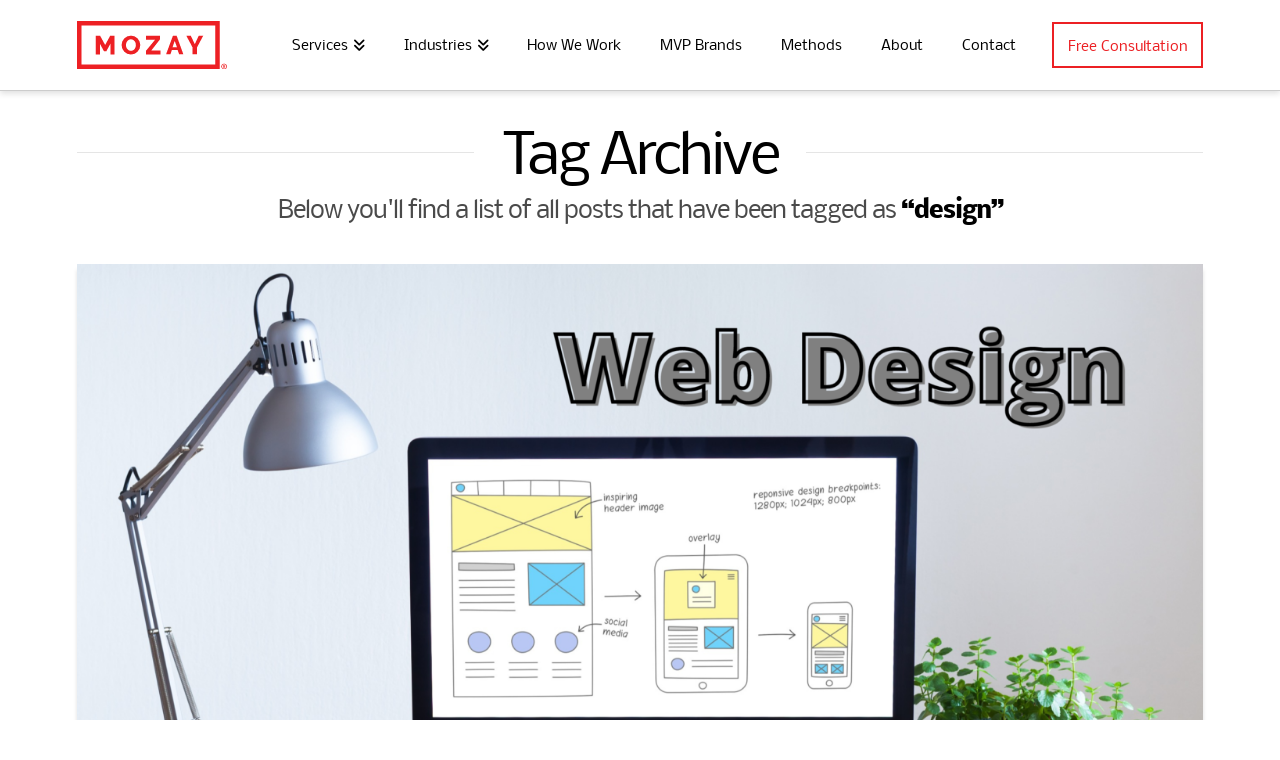

--- FILE ---
content_type: text/html; charset=UTF-8
request_url: https://mozay.com/tag/design/
body_size: 35405
content:
<!DOCTYPE html><html
class=no-js lang=en-US><head><meta
charset="UTF-8"> <script>/*<![CDATA[*/var gform;gform||(document.addEventListener("gform_main_scripts_loaded",function(){gform.scriptsLoaded=!0}),document.addEventListener("gform/theme/scripts_loaded",function(){gform.themeScriptsLoaded=!0}),window.addEventListener("DOMContentLoaded",function(){gform.domLoaded=!0}),gform={domLoaded:!1,scriptsLoaded:!1,themeScriptsLoaded:!1,isFormEditor:()=>"function"==typeof InitializeEditor,callIfLoaded:function(o){return!(!gform.domLoaded||!gform.scriptsLoaded||!gform.themeScriptsLoaded&&!gform.isFormEditor()||(gform.isFormEditor()&&console.warn("The use of gform.initializeOnLoaded() is deprecated in the form editor context and will be removed in Gravity Forms 3.1."),o(),0))},initializeOnLoaded:function(o){gform.callIfLoaded(o)||(document.addEventListener("gform_main_scripts_loaded",()=>{gform.scriptsLoaded=!0,gform.callIfLoaded(o)}),document.addEventListener("gform/theme/scripts_loaded",()=>{gform.themeScriptsLoaded=!0,gform.callIfLoaded(o)}),window.addEventListener("DOMContentLoaded",()=>{gform.domLoaded=!0,gform.callIfLoaded(o)}))},hooks:{action:{},filter:{}},addAction:function(o,r,e,t){gform.addHook("action",o,r,e,t)},addFilter:function(o,r,e,t){gform.addHook("filter",o,r,e,t)},doAction:function(o){gform.doHook("action",o,arguments)},applyFilters:function(o){return gform.doHook("filter",o,arguments)},removeAction:function(o,r){gform.removeHook("action",o,r)},removeFilter:function(o,r,e){gform.removeHook("filter",o,r,e)},addHook:function(o,r,e,t,n){null==gform.hooks[o][r]&&(gform.hooks[o][r]=[]);var d=gform.hooks[o][r];null==n&&(n=r+"_"+d.length),gform.hooks[o][r].push({tag:n,callable:e,priority:t=null==t?10:t})},doHook:function(r,o,e){var t;if(e=Array.prototype.slice.call(e,1),null!=gform.hooks[r][o]&&((o=gform.hooks[r][o]).sort(function(o,r){return o.priority-r.priority}),o.forEach(function(o){"function"!=typeof(t=o.callable)&&(t=window[t]),"action"==r?t.apply(null,e):e[0]=t.apply(null,e)})),"filter"==r)return e[0]},removeHook:function(o,r,t,n){var e;null!=gform.hooks[o][r]&&(e=(e=gform.hooks[o][r]).filter(function(o,r,e){return!!(null!=n&&n!=o.tag||null!=t&&t!=o.priority)}),gform.hooks[o][r]=e)}});/*]]>*/</script> <meta
name="viewport" content="width=device-width, initial-scale=1.0"><link
rel=pingback href=https://mozay.com/xmlrpc.php><meta
name='robots' content='noindex, follow'><title>design Archives - MOZAY</title><meta
property="og:locale" content="en_US"><meta
property="og:type" content="article"><meta
property="og:title" content="design Archives - MOZAY"><meta
property="og:url" content="https://mozay.com/tag/design/"><meta
property="og:site_name" content="MOZAY"><meta
name="twitter:card" content="summary_large_image"> <script type=application/ld+json class=yoast-schema-graph>{"@context":"https://schema.org","@graph":[{"@type":"CollectionPage","@id":"https://mozay.com/tag/design/","url":"https://mozay.com/tag/design/","name":"design Archives - MOZAY","isPartOf":{"@id":"https://mozay.com/#website"},"primaryImageOfPage":{"@id":"https://mozay.com/tag/design/#primaryimage"},"image":{"@id":"https://mozay.com/tag/design/#primaryimage"},"thumbnailUrl":"https://mozay.com/wp-content/uploads/2020/12/Web-Design.png","breadcrumb":{"@id":"https://mozay.com/tag/design/#breadcrumb"},"inLanguage":"en-US"},{"@type":"ImageObject","inLanguage":"en-US","@id":"https://mozay.com/tag/design/#primaryimage","url":"https://mozay.com/wp-content/uploads/2020/12/Web-Design.png","contentUrl":"https://mozay.com/wp-content/uploads/2020/12/Web-Design.png","width":2679,"height":1506},{"@type":"BreadcrumbList","@id":"https://mozay.com/tag/design/#breadcrumb","itemListElement":[{"@type":"ListItem","position":1,"name":"Home","item":"https://mozay.com/"},{"@type":"ListItem","position":2,"name":"design"}]},{"@type":"WebSite","@id":"https://mozay.com/#website","url":"https://mozay.com/","name":"MOZAY","description":"","publisher":{"@id":"https://mozay.com/#organization"},"potentialAction":[{"@type":"SearchAction","target":{"@type":"EntryPoint","urlTemplate":"https://mozay.com/?s={search_term_string}"},"query-input":{"@type":"PropertyValueSpecification","valueRequired":true,"valueName":"search_term_string"}}],"inLanguage":"en-US"},{"@type":"Organization","@id":"https://mozay.com/#organization","name":"MOZAY","url":"https://mozay.com/","logo":{"@type":"ImageObject","inLanguage":"en-US","@id":"https://mozay.com/#/schema/logo/image/","url":"https://mozay.com/wp-content/uploads/2020/06/MOZAY-Open-Graph-Image.jpg","contentUrl":"https://mozay.com/wp-content/uploads/2020/06/MOZAY-Open-Graph-Image.jpg","width":1200,"height":628,"caption":"MOZAY"},"image":{"@id":"https://mozay.com/#/schema/logo/image/"}}]}</script> <link
rel=alternate type=application/rss+xml title="MOZAY &raquo; Feed" href=https://mozay.com/feed/ ><link
rel=alternate type=application/rss+xml title="MOZAY &raquo; Comments Feed" href=https://mozay.com/comments/feed/ ><link
rel=alternate type=application/rss+xml title="MOZAY &raquo; design Tag Feed" href=https://mozay.com/tag/design/feed/ ><style id=wp-img-auto-sizes-contain-inline-css>img:is([sizes=auto i],[sizes^="auto," i]){contain-intrinsic-size:3000px 1500px}
/*# sourceURL=wp-img-auto-sizes-contain-inline-css */</style><link
rel=stylesheet id=pt-cv-public-style-css href='https://mozay.com/wp-content/plugins/content-views-query-and-display-post-page/public/assets/css/cv.css?ver=4.2.1' type=text/css media=all><style id=wp-emoji-styles-inline-css>img.wp-smiley, img.emoji {
		display: inline !important;
		border: none !important;
		box-shadow: none !important;
		height: 1em !important;
		width: 1em !important;
		margin: 0 0.07em !important;
		vertical-align: -0.1em !important;
		background: none !important;
		padding: 0 !important;
	}
/*# sourceURL=wp-emoji-styles-inline-css */</style><link
rel=stylesheet id=wp-block-library-css href='https://mozay.com/wp-includes/css/dist/block-library/style.min.css?ver=6.9' type=text/css media=all><style id=wp-block-heading-inline-css>h1:where(.wp-block-heading).has-background,h2:where(.wp-block-heading).has-background,h3:where(.wp-block-heading).has-background,h4:where(.wp-block-heading).has-background,h5:where(.wp-block-heading).has-background,h6:where(.wp-block-heading).has-background{padding:1.25em 2.375em}h1.has-text-align-left[style*=writing-mode]:where([style*=vertical-lr]),h1.has-text-align-right[style*=writing-mode]:where([style*=vertical-rl]),h2.has-text-align-left[style*=writing-mode]:where([style*=vertical-lr]),h2.has-text-align-right[style*=writing-mode]:where([style*=vertical-rl]),h3.has-text-align-left[style*=writing-mode]:where([style*=vertical-lr]),h3.has-text-align-right[style*=writing-mode]:where([style*=vertical-rl]),h4.has-text-align-left[style*=writing-mode]:where([style*=vertical-lr]),h4.has-text-align-right[style*=writing-mode]:where([style*=vertical-rl]),h5.has-text-align-left[style*=writing-mode]:where([style*=vertical-lr]),h5.has-text-align-right[style*=writing-mode]:where([style*=vertical-rl]),h6.has-text-align-left[style*=writing-mode]:where([style*=vertical-lr]),h6.has-text-align-right[style*=writing-mode]:where([style*=vertical-rl]){rotate:180deg}
/*# sourceURL=https://mozay.com/wp-includes/blocks/heading/style.min.css */</style><style id=wp-block-list-inline-css>ol,ul{box-sizing:border-box}:root :where(.wp-block-list.has-background){padding:1.25em 2.375em}
/*# sourceURL=https://mozay.com/wp-includes/blocks/list/style.min.css */</style><style id=wp-block-paragraph-inline-css>.is-small-text{font-size:.875em}.is-regular-text{font-size:1em}.is-large-text{font-size:2.25em}.is-larger-text{font-size:3em}.has-drop-cap:not(:focus):first-letter{float:left;font-size:8.4em;font-style:normal;font-weight:100;line-height:.68;margin:.05em .1em 0 0;text-transform:uppercase}body.rtl .has-drop-cap:not(:focus):first-letter{float:none;margin-left:.1em}p.has-drop-cap.has-background{overflow:hidden}:root :where(p.has-background){padding:1.25em 2.375em}:where(p.has-text-color:not(.has-link-color)) a{color:inherit}p.has-text-align-left[style*="writing-mode:vertical-lr"],p.has-text-align-right[style*="writing-mode:vertical-rl"]{rotate:180deg}
/*# sourceURL=https://mozay.com/wp-includes/blocks/paragraph/style.min.css */</style><style id=global-styles-inline-css>/*<![CDATA[*/:root{--wp--preset--aspect-ratio--square: 1;--wp--preset--aspect-ratio--4-3: 4/3;--wp--preset--aspect-ratio--3-4: 3/4;--wp--preset--aspect-ratio--3-2: 3/2;--wp--preset--aspect-ratio--2-3: 2/3;--wp--preset--aspect-ratio--16-9: 16/9;--wp--preset--aspect-ratio--9-16: 9/16;--wp--preset--color--black: #000000;--wp--preset--color--cyan-bluish-gray: #abb8c3;--wp--preset--color--white: #ffffff;--wp--preset--color--pale-pink: #f78da7;--wp--preset--color--vivid-red: #cf2e2e;--wp--preset--color--luminous-vivid-orange: #ff6900;--wp--preset--color--luminous-vivid-amber: #fcb900;--wp--preset--color--light-green-cyan: #7bdcb5;--wp--preset--color--vivid-green-cyan: #00d084;--wp--preset--color--pale-cyan-blue: #8ed1fc;--wp--preset--color--vivid-cyan-blue: #0693e3;--wp--preset--color--vivid-purple: #9b51e0;--wp--preset--gradient--vivid-cyan-blue-to-vivid-purple: linear-gradient(135deg,rgb(6,147,227) 0%,rgb(155,81,224) 100%);--wp--preset--gradient--light-green-cyan-to-vivid-green-cyan: linear-gradient(135deg,rgb(122,220,180) 0%,rgb(0,208,130) 100%);--wp--preset--gradient--luminous-vivid-amber-to-luminous-vivid-orange: linear-gradient(135deg,rgb(252,185,0) 0%,rgb(255,105,0) 100%);--wp--preset--gradient--luminous-vivid-orange-to-vivid-red: linear-gradient(135deg,rgb(255,105,0) 0%,rgb(207,46,46) 100%);--wp--preset--gradient--very-light-gray-to-cyan-bluish-gray: linear-gradient(135deg,rgb(238,238,238) 0%,rgb(169,184,195) 100%);--wp--preset--gradient--cool-to-warm-spectrum: linear-gradient(135deg,rgb(74,234,220) 0%,rgb(151,120,209) 20%,rgb(207,42,186) 40%,rgb(238,44,130) 60%,rgb(251,105,98) 80%,rgb(254,248,76) 100%);--wp--preset--gradient--blush-light-purple: linear-gradient(135deg,rgb(255,206,236) 0%,rgb(152,150,240) 100%);--wp--preset--gradient--blush-bordeaux: linear-gradient(135deg,rgb(254,205,165) 0%,rgb(254,45,45) 50%,rgb(107,0,62) 100%);--wp--preset--gradient--luminous-dusk: linear-gradient(135deg,rgb(255,203,112) 0%,rgb(199,81,192) 50%,rgb(65,88,208) 100%);--wp--preset--gradient--pale-ocean: linear-gradient(135deg,rgb(255,245,203) 0%,rgb(182,227,212) 50%,rgb(51,167,181) 100%);--wp--preset--gradient--electric-grass: linear-gradient(135deg,rgb(202,248,128) 0%,rgb(113,206,126) 100%);--wp--preset--gradient--midnight: linear-gradient(135deg,rgb(2,3,129) 0%,rgb(40,116,252) 100%);--wp--preset--font-size--small: 13px;--wp--preset--font-size--medium: 20px;--wp--preset--font-size--large: 36px;--wp--preset--font-size--x-large: 42px;--wp--preset--spacing--20: 0.44rem;--wp--preset--spacing--30: 0.67rem;--wp--preset--spacing--40: 1rem;--wp--preset--spacing--50: 1.5rem;--wp--preset--spacing--60: 2.25rem;--wp--preset--spacing--70: 3.38rem;--wp--preset--spacing--80: 5.06rem;--wp--preset--shadow--natural: 6px 6px 9px rgba(0, 0, 0, 0.2);--wp--preset--shadow--deep: 12px 12px 50px rgba(0, 0, 0, 0.4);--wp--preset--shadow--sharp: 6px 6px 0px rgba(0, 0, 0, 0.2);--wp--preset--shadow--outlined: 6px 6px 0px -3px rgb(255, 255, 255), 6px 6px rgb(0, 0, 0);--wp--preset--shadow--crisp: 6px 6px 0px rgb(0, 0, 0);}:where(.is-layout-flex){gap: 0.5em;}:where(.is-layout-grid){gap: 0.5em;}body .is-layout-flex{display: flex;}.is-layout-flex{flex-wrap: wrap;align-items: center;}.is-layout-flex > :is(*, div){margin: 0;}body .is-layout-grid{display: grid;}.is-layout-grid > :is(*, div){margin: 0;}:where(.wp-block-columns.is-layout-flex){gap: 2em;}:where(.wp-block-columns.is-layout-grid){gap: 2em;}:where(.wp-block-post-template.is-layout-flex){gap: 1.25em;}:where(.wp-block-post-template.is-layout-grid){gap: 1.25em;}.has-black-color{color: var(--wp--preset--color--black) !important;}.has-cyan-bluish-gray-color{color: var(--wp--preset--color--cyan-bluish-gray) !important;}.has-white-color{color: var(--wp--preset--color--white) !important;}.has-pale-pink-color{color: var(--wp--preset--color--pale-pink) !important;}.has-vivid-red-color{color: var(--wp--preset--color--vivid-red) !important;}.has-luminous-vivid-orange-color{color: var(--wp--preset--color--luminous-vivid-orange) !important;}.has-luminous-vivid-amber-color{color: var(--wp--preset--color--luminous-vivid-amber) !important;}.has-light-green-cyan-color{color: var(--wp--preset--color--light-green-cyan) !important;}.has-vivid-green-cyan-color{color: var(--wp--preset--color--vivid-green-cyan) !important;}.has-pale-cyan-blue-color{color: var(--wp--preset--color--pale-cyan-blue) !important;}.has-vivid-cyan-blue-color{color: var(--wp--preset--color--vivid-cyan-blue) !important;}.has-vivid-purple-color{color: var(--wp--preset--color--vivid-purple) !important;}.has-black-background-color{background-color: var(--wp--preset--color--black) !important;}.has-cyan-bluish-gray-background-color{background-color: var(--wp--preset--color--cyan-bluish-gray) !important;}.has-white-background-color{background-color: var(--wp--preset--color--white) !important;}.has-pale-pink-background-color{background-color: var(--wp--preset--color--pale-pink) !important;}.has-vivid-red-background-color{background-color: var(--wp--preset--color--vivid-red) !important;}.has-luminous-vivid-orange-background-color{background-color: var(--wp--preset--color--luminous-vivid-orange) !important;}.has-luminous-vivid-amber-background-color{background-color: var(--wp--preset--color--luminous-vivid-amber) !important;}.has-light-green-cyan-background-color{background-color: var(--wp--preset--color--light-green-cyan) !important;}.has-vivid-green-cyan-background-color{background-color: var(--wp--preset--color--vivid-green-cyan) !important;}.has-pale-cyan-blue-background-color{background-color: var(--wp--preset--color--pale-cyan-blue) !important;}.has-vivid-cyan-blue-background-color{background-color: var(--wp--preset--color--vivid-cyan-blue) !important;}.has-vivid-purple-background-color{background-color: var(--wp--preset--color--vivid-purple) !important;}.has-black-border-color{border-color: var(--wp--preset--color--black) !important;}.has-cyan-bluish-gray-border-color{border-color: var(--wp--preset--color--cyan-bluish-gray) !important;}.has-white-border-color{border-color: var(--wp--preset--color--white) !important;}.has-pale-pink-border-color{border-color: var(--wp--preset--color--pale-pink) !important;}.has-vivid-red-border-color{border-color: var(--wp--preset--color--vivid-red) !important;}.has-luminous-vivid-orange-border-color{border-color: var(--wp--preset--color--luminous-vivid-orange) !important;}.has-luminous-vivid-amber-border-color{border-color: var(--wp--preset--color--luminous-vivid-amber) !important;}.has-light-green-cyan-border-color{border-color: var(--wp--preset--color--light-green-cyan) !important;}.has-vivid-green-cyan-border-color{border-color: var(--wp--preset--color--vivid-green-cyan) !important;}.has-pale-cyan-blue-border-color{border-color: var(--wp--preset--color--pale-cyan-blue) !important;}.has-vivid-cyan-blue-border-color{border-color: var(--wp--preset--color--vivid-cyan-blue) !important;}.has-vivid-purple-border-color{border-color: var(--wp--preset--color--vivid-purple) !important;}.has-vivid-cyan-blue-to-vivid-purple-gradient-background{background: var(--wp--preset--gradient--vivid-cyan-blue-to-vivid-purple) !important;}.has-light-green-cyan-to-vivid-green-cyan-gradient-background{background: var(--wp--preset--gradient--light-green-cyan-to-vivid-green-cyan) !important;}.has-luminous-vivid-amber-to-luminous-vivid-orange-gradient-background{background: var(--wp--preset--gradient--luminous-vivid-amber-to-luminous-vivid-orange) !important;}.has-luminous-vivid-orange-to-vivid-red-gradient-background{background: var(--wp--preset--gradient--luminous-vivid-orange-to-vivid-red) !important;}.has-very-light-gray-to-cyan-bluish-gray-gradient-background{background: var(--wp--preset--gradient--very-light-gray-to-cyan-bluish-gray) !important;}.has-cool-to-warm-spectrum-gradient-background{background: var(--wp--preset--gradient--cool-to-warm-spectrum) !important;}.has-blush-light-purple-gradient-background{background: var(--wp--preset--gradient--blush-light-purple) !important;}.has-blush-bordeaux-gradient-background{background: var(--wp--preset--gradient--blush-bordeaux) !important;}.has-luminous-dusk-gradient-background{background: var(--wp--preset--gradient--luminous-dusk) !important;}.has-pale-ocean-gradient-background{background: var(--wp--preset--gradient--pale-ocean) !important;}.has-electric-grass-gradient-background{background: var(--wp--preset--gradient--electric-grass) !important;}.has-midnight-gradient-background{background: var(--wp--preset--gradient--midnight) !important;}.has-small-font-size{font-size: var(--wp--preset--font-size--small) !important;}.has-medium-font-size{font-size: var(--wp--preset--font-size--medium) !important;}.has-large-font-size{font-size: var(--wp--preset--font-size--large) !important;}.has-x-large-font-size{font-size: var(--wp--preset--font-size--x-large) !important;}
/*# sourceURL=global-styles-inline-css *//*]]>*/</style><style id=classic-theme-styles-inline-css>/*! This file is auto-generated */
.wp-block-button__link{color:#fff;background-color:#32373c;border-radius:9999px;box-shadow:none;text-decoration:none;padding:calc(.667em + 2px) calc(1.333em + 2px);font-size:1.125em}.wp-block-file__button{background:#32373c;color:#fff;text-decoration:none}
/*# sourceURL=/wp-includes/css/classic-themes.min.css */</style><link
rel=stylesheet id=wp-components-css href='https://mozay.com/wp-includes/css/dist/components/style.min.css?ver=6.9' type=text/css media=all><link
rel=stylesheet id=wp-preferences-css href='https://mozay.com/wp-includes/css/dist/preferences/style.min.css?ver=6.9' type=text/css media=all><link
rel=stylesheet id=wp-block-editor-css href='https://mozay.com/wp-includes/css/dist/block-editor/style.min.css?ver=6.9' type=text/css media=all><link
rel=stylesheet id=popup-maker-block-library-style-css href='https://mozay.com/wp-content/plugins/popup-maker/dist/packages/block-library-style.css?ver=dbea705cfafe089d65f1' type=text/css media=all><link
rel=stylesheet id=ssb-front-css-css href='https://mozay.com/wp-content/plugins/simple-social-buttons/assets/css/front.css?ver=6.2.0' type=text/css media=all><link
rel=stylesheet id=wp-job-manager-job-listings-css href='https://mozay.com/wp-content/plugins/wp-job-manager/assets/dist/css/job-listings.css?ver=598383a28ac5f9f156e4' type=text/css media=all><link
rel=stylesheet id=parent-style-css href='https://mozay.com/wp-content/themes/pro/style.css?ver=6.9' type=text/css media=all><link
rel=stylesheet id=child-style-css href='https://mozay.com/wp-content/themes/pro-child/style.css?ver=6.9' type=text/css media=all><link
rel=stylesheet id=x-stack-css href='https://mozay.com/wp-content/themes/pro/framework/dist/css/site/stacks/integrity-light.css?ver=6.6.7' type=text/css media=all><link
rel=stylesheet id=recent-posts-widget-with-thumbnails-public-style-css href='https://mozay.com/wp-content/plugins/recent-posts-widget-with-thumbnails/public.css?ver=7.1.1' type=text/css media=all><link
rel=stylesheet id=popup-maker-site-css href='//mozay.com/wp-content/uploads/pum/pum-site-styles.css?generated=1749854375&#038;ver=1.21.5' type=text/css media=all><style id=cs-inline-css>@media (min-width:1200px){.x-hide-xl{display:none !important;}}@media (min-width:979px) and (max-width:1199px){.x-hide-lg{display:none !important;}}@media (min-width:767px) and (max-width:978px){.x-hide-md{display:none !important;}}@media (min-width:480px) and (max-width:766px){.x-hide-sm{display:none !important;}}@media (max-width:479px){.x-hide-xs{display:none !important;}} a,h1 a:hover,h2 a:hover,h3 a:hover,h4 a:hover,h5 a:hover,h6 a:hover,.x-breadcrumb-wrap a:hover,.widget ul li a:hover,.widget ol li a:hover,.widget.widget_text ul li a,.widget.widget_text ol li a,.widget_nav_menu .current-menu-item > a,.x-accordion-heading .x-accordion-toggle:hover,.x-comment-author a:hover,.x-comment-time:hover,.x-recent-posts a:hover .h-recent-posts{color:rgb(212,12,16);}a:hover,.widget.widget_text ul li a:hover,.widget.widget_text ol li a:hover,.x-twitter-widget ul li a:hover{color:rgb(203,6,10);}.rev_slider_wrapper,a.x-img-thumbnail:hover,.x-slider-container.below,.page-template-template-blank-3-php .x-slider-container.above,.page-template-template-blank-6-php .x-slider-container.above{border-color:rgb(212,12,16);}.entry-thumb:before,.x-pagination span.current,.woocommerce-pagination span[aria-current],.flex-direction-nav a,.flex-control-nav a:hover,.flex-control-nav a.flex-active,.mejs-time-current,.x-dropcap,.x-skill-bar .bar,.x-pricing-column.featured h2,.h-comments-title small,.x-entry-share .x-share:hover,.x-highlight,.x-recent-posts .x-recent-posts-img:after{background-color:rgb(212,12,16);}.x-nav-tabs > .active > a,.x-nav-tabs > .active > a:hover{box-shadow:inset 0 3px 0 0 rgb(212,12,16);}.x-main{width:calc(72% - 2.463055%);}.x-sidebar{width:calc(100% - 2.463055% - 72%);}.x-comment-author,.x-comment-time,.comment-form-author label,.comment-form-email label,.comment-form-url label,.comment-form-rating label,.comment-form-comment label,.widget_calendar #wp-calendar caption,.widget.widget_rss li .rsswidget{font-family:inherit;font-weight:inherit;}.p-landmark-sub,.p-meta,input,button,select,textarea{font-family:inherit;}.widget ul li a,.widget ol li a,.x-comment-time{color:rgb(74,74,74);}.widget_text ol li a,.widget_text ul li a{color:rgb(212,12,16);}.widget_text ol li a:hover,.widget_text ul li a:hover{color:rgb(203,6,10);}.comment-form-author label,.comment-form-email label,.comment-form-url label,.comment-form-rating label,.comment-form-comment label,.widget_calendar #wp-calendar th,.p-landmark-sub strong,.widget_tag_cloud .tagcloud a:hover,.widget_tag_cloud .tagcloud a:active,.entry-footer a:hover,.entry-footer a:active,.x-breadcrumbs .current,.x-comment-author,.x-comment-author a{color:rgb(0,0,0);}.widget_calendar #wp-calendar th{border-color:rgb(0,0,0);}.h-feature-headline span i{background-color:rgb(0,0,0);}@media (max-width:978.98px){}html{font-size:14px;}@media (min-width:479px){html{font-size:14px;}}@media (min-width:766px){html{font-size:14px;}}@media (min-width:978px){html{font-size:14px;}}@media (min-width:1199px){html{font-size:14px;}}body{font-style:normal;font-weight:inherit;color:rgb(74,74,74);background-color:rgb(255,255,255);}.w-b{font-weight:inherit !important;}h1,h2,h3,h4,h5,h6,.h1,.h2,.h3,.h4,.h5,.h6,.x-text-headline{font-family:inherit;font-style:normal;font-weight:inherit;}h1,.h1{letter-spacing:0em;}h2,.h2{letter-spacing:0em;}h3,.h3{letter-spacing:0em;}h4,.h4{letter-spacing:0em;}h5,.h5{letter-spacing:0em;}h6,.h6{letter-spacing:0em;}.w-h{font-weight:inherit !important;}.x-container.width{width:88%;}.x-container.max{max-width:1440px;}.x-bar-content.x-container.width{flex-basis:88%;}.x-main.full{float:none;clear:both;display:block;width:auto;}@media (max-width:978.98px){.x-main.full,.x-main.left,.x-main.right,.x-sidebar.left,.x-sidebar.right{float:none;display:block;width:auto !important;}}.entry-header,.entry-content{font-size:1rem;}body,input,button,select,textarea{font-family:inherit;}h1,h2,h3,h4,h5,h6,.h1,.h2,.h3,.h4,.h5,.h6,h1 a,h2 a,h3 a,h4 a,h5 a,h6 a,.h1 a,.h2 a,.h3 a,.h4 a,.h5 a,.h6 a,blockquote{color:rgb(0,0,0);}.cfc-h-tx{color:rgb(0,0,0) !important;}.cfc-h-bd{border-color:rgb(0,0,0) !important;}.cfc-h-bg{background-color:rgb(0,0,0) !important;}.cfc-b-tx{color:rgb(74,74,74) !important;}.cfc-b-bd{border-color:rgb(74,74,74) !important;}.cfc-b-bg{background-color:rgb(74,74,74) !important;}.x-btn,.button,[type="submit"]{color:#ffffff;border-color:rgb(236,32,36);background-color:rgb(236,32,36);text-shadow:0 0.075em 0.075em rgba(0,0,0,0.5);}.x-btn:hover,.button:hover,[type="submit"]:hover{color:#ffffff;border-color:rgb(212,12,16);background-color:rgb(212,12,16);text-shadow:0 0.075em 0.075em rgba(0,0,0,0.5);}.x-btn.x-btn-real,.x-btn.x-btn-real:hover{margin-bottom:0.25em;text-shadow:0 0.075em 0.075em rgba(0,0,0,0.65);}.x-btn.x-btn-real{box-shadow:0 0.25em 0 0 rgb(236,32,36),0 4px 9px rgba(0,0,0,0.75);}.x-btn.x-btn-real:hover{box-shadow:0 0.25em 0 0 #a71000,0 4px 9px rgba(0,0,0,0.75);}.x-btn.x-btn-flat,.x-btn.x-btn-flat:hover{margin-bottom:0;text-shadow:0 0.075em 0.075em rgba(0,0,0,0.65);box-shadow:none;}.x-btn.x-btn-transparent,.x-btn.x-btn-transparent:hover{margin-bottom:0;border-width:3px;text-shadow:none;text-transform:uppercase;background-color:transparent;box-shadow:none;}body .gform_wrapper .gfield_required{color:rgb(212,12,16);}body .gform_wrapper h2.gsection_title,body .gform_wrapper h3.gform_title,body .gform_wrapper .top_label .gfield_label,body .gform_wrapper .left_label .gfield_label,body .gform_wrapper .right_label .gfield_label{font-weight:inherit;}body .gform_wrapper h2.gsection_title{letter-spacing:0em!important;}body .gform_wrapper h3.gform_title{letter-spacing:0em!important;}body .gform_wrapper .top_label .gfield_label,body .gform_wrapper .left_label .gfield_label,body .gform_wrapper .right_label .gfield_label{color:rgb(0,0,0);}body .gform_wrapper .validation_message{font-weight:inherit;}.x-topbar .p-info a:hover,.x-widgetbar .widget ul li a:hover{color:rgb(212,12,16);}.x-topbar .p-info,.x-topbar .p-info a,.x-navbar .desktop .x-nav > li > a,.x-navbar .desktop .sub-menu a,.x-navbar .mobile .x-nav li > a,.x-breadcrumb-wrap a,.x-breadcrumbs .delimiter{color:rgb(255,255,255);}.x-navbar .desktop .x-nav > li > a:hover,.x-navbar .desktop .x-nav > .x-active > a,.x-navbar .desktop .x-nav > .current-menu-item > a,.x-navbar .desktop .sub-menu a:hover,.x-navbar .desktop .sub-menu .x-active > a,.x-navbar .desktop .sub-menu .current-menu-item > a,.x-navbar .desktop .x-nav .x-megamenu > .sub-menu > li > a,.x-navbar .mobile .x-nav li > a:hover,.x-navbar .mobile .x-nav .x-active > a,.x-navbar .mobile .x-nav .current-menu-item > a{color:rgb(228,228,228);}.x-navbar .desktop .x-nav > li > a:hover,.x-navbar .desktop .x-nav > .x-active > a,.x-navbar .desktop .x-nav > .current-menu-item > a{box-shadow:inset 0 4px 0 0 rgb(212,12,16);}.x-navbar .desktop .x-nav > li > a{height:90px;padding-top:37px;}.x-navbar-fixed-top-active .x-navbar-wrap{margin-bottom:1px;}.x-navbar .desktop .x-nav > li ul{top:calc(90px - 15px);}@media (max-width:979px){.x-navbar-fixed-top-active .x-navbar-wrap{margin-bottom:0;}}body.x-navbar-fixed-top-active .x-navbar-wrap{height:90px;}.x-navbar-inner{min-height:90px;}.x-brand{margin-top:22px;font-family:inherit;font-size:42px;font-style:normal;font-weight:inherit;letter-spacing:-0.035em;color:#272727;}.x-brand:hover,.x-brand:focus{color:#272727;}.x-brand img{width:calc(px / 2);}.x-navbar .x-nav-wrap .x-nav > li > a{font-family:inherit;font-style:normal;font-weight:inherit;letter-spacing:0.085em;}.x-navbar .desktop .x-nav > li > a{font-size:13px;}.x-navbar .desktop .x-nav > li > a:not(.x-btn-navbar-woocommerce){padding-left:20px;padding-right:20px;}.x-navbar .desktop .x-nav > li > a > span{margin-right:-0.085em;}.x-btn-navbar{margin-top:20px;}.x-btn-navbar,.x-btn-navbar.collapsed{font-size:24px;}@media (max-width:979px){body.x-navbar-fixed-top-active .x-navbar-wrap{height:auto;}.x-widgetbar{left:0;right:0;}}.bg .mejs-container,.x-video .mejs-container{position:unset !important;} @font-face{font-family:'FontAwesomePro';font-style:normal;font-weight:900;font-display:block;src:url('https://mozay.com/wp-content/themes/pro/cornerstone/assets/fonts/fa-solid-900.woff2?ver=6.7.2') format('woff2'),url('https://mozay.com/wp-content/themes/pro/cornerstone/assets/fonts/fa-solid-900.ttf?ver=6.7.2') format('truetype');}[data-x-fa-pro-icon]{font-family:"FontAwesomePro" !important;}[data-x-fa-pro-icon]:before{content:attr(data-x-fa-pro-icon);}[data-x-icon],[data-x-icon-o],[data-x-icon-l],[data-x-icon-s],[data-x-icon-b],[data-x-icon-sr],[data-x-icon-ss],[data-x-icon-sl],[data-x-fa-pro-icon],[class*="cs-fa-"]{display:inline-flex;font-style:normal;font-weight:400;text-decoration:inherit;text-rendering:auto;-webkit-font-smoothing:antialiased;-moz-osx-font-smoothing:grayscale;}[data-x-icon].left,[data-x-icon-o].left,[data-x-icon-l].left,[data-x-icon-s].left,[data-x-icon-b].left,[data-x-icon-sr].left,[data-x-icon-ss].left,[data-x-icon-sl].left,[data-x-fa-pro-icon].left,[class*="cs-fa-"].left{margin-right:0.5em;}[data-x-icon].right,[data-x-icon-o].right,[data-x-icon-l].right,[data-x-icon-s].right,[data-x-icon-b].right,[data-x-icon-sr].right,[data-x-icon-ss].right,[data-x-icon-sl].right,[data-x-fa-pro-icon].right,[class*="cs-fa-"].right{margin-left:0.5em;}[data-x-icon]:before,[data-x-icon-o]:before,[data-x-icon-l]:before,[data-x-icon-s]:before,[data-x-icon-b]:before,[data-x-icon-sr]:before,[data-x-icon-ss]:before,[data-x-icon-sl]:before,[data-x-fa-pro-icon]:before,[class*="cs-fa-"]:before{line-height:1;}@font-face{font-family:'FontAwesome';font-style:normal;font-weight:900;font-display:block;src:url('https://mozay.com/wp-content/themes/pro/cornerstone/assets/fonts/fa-solid-900.woff2?ver=6.7.2') format('woff2'),url('https://mozay.com/wp-content/themes/pro/cornerstone/assets/fonts/fa-solid-900.ttf?ver=6.7.2') format('truetype');}[data-x-icon],[data-x-icon-s],[data-x-icon][class*="cs-fa-"]{font-family:"FontAwesome" !important;font-weight:900;}[data-x-icon]:before,[data-x-icon][class*="cs-fa-"]:before{content:attr(data-x-icon);}[data-x-icon-s]:before{content:attr(data-x-icon-s);}@font-face{font-family:'FontAwesomeRegular';font-style:normal;font-weight:400;font-display:block;src:url('https://mozay.com/wp-content/themes/pro/cornerstone/assets/fonts/fa-regular-400.woff2?ver=6.7.2') format('woff2'),url('https://mozay.com/wp-content/themes/pro/cornerstone/assets/fonts/fa-regular-400.ttf?ver=6.7.2') format('truetype');}@font-face{font-family:'FontAwesomePro';font-style:normal;font-weight:400;font-display:block;src:url('https://mozay.com/wp-content/themes/pro/cornerstone/assets/fonts/fa-regular-400.woff2?ver=6.7.2') format('woff2'),url('https://mozay.com/wp-content/themes/pro/cornerstone/assets/fonts/fa-regular-400.ttf?ver=6.7.2') format('truetype');}[data-x-icon-o]{font-family:"FontAwesomeRegular" !important;}[data-x-icon-o]:before{content:attr(data-x-icon-o);}@font-face{font-family:'FontAwesomeLight';font-style:normal;font-weight:300;font-display:block;src:url('https://mozay.com/wp-content/themes/pro/cornerstone/assets/fonts/fa-light-300.woff2?ver=6.7.2') format('woff2'),url('https://mozay.com/wp-content/themes/pro/cornerstone/assets/fonts/fa-light-300.ttf?ver=6.7.2') format('truetype');}@font-face{font-family:'FontAwesomePro';font-style:normal;font-weight:300;font-display:block;src:url('https://mozay.com/wp-content/themes/pro/cornerstone/assets/fonts/fa-light-300.woff2?ver=6.7.2') format('woff2'),url('https://mozay.com/wp-content/themes/pro/cornerstone/assets/fonts/fa-light-300.ttf?ver=6.7.2') format('truetype');}[data-x-icon-l]{font-family:"FontAwesomeLight" !important;font-weight:300;}[data-x-icon-l]:before{content:attr(data-x-icon-l);}@font-face{font-family:'FontAwesomeBrands';font-style:normal;font-weight:normal;font-display:block;src:url('https://mozay.com/wp-content/themes/pro/cornerstone/assets/fonts/fa-brands-400.woff2?ver=6.7.2') format('woff2'),url('https://mozay.com/wp-content/themes/pro/cornerstone/assets/fonts/fa-brands-400.ttf?ver=6.7.2') format('truetype');}[data-x-icon-b]{font-family:"FontAwesomeBrands" !important;}[data-x-icon-b]:before{content:attr(data-x-icon-b);}.widget.widget_rss li .rsswidget:before{content:"\f35d";padding-right:0.4em;font-family:"FontAwesome";}@media (min-width:991px){.x-section:not(.bg-section):not(.global-wrapper):not(.ignore-force-padding){padding-top:60px !important;padding-bottom:60px !important;}}@media (max-width:990px){.x-section:not(.bg-section):not(.global-wrapper):not(.ignore-force-padding){padding-top:45px !important;padding-bottom:45px !important;}}
/*# sourceURL=cs-inline-css */</style> <script src="https://mozay.com/wp-includes/js/jquery/jquery.min.js?ver=3.7.1" id=jquery-core-js></script> <script src="https://mozay.com/wp-includes/js/jquery/jquery-migrate.min.js?ver=3.4.1" id=jquery-migrate-js></script> <script defer=defer src="https://mozay.com/wp-content/plugins/gravityforms/js/jquery.json.min.js?ver=2.9.26" id=gform_json-js></script> <script id=gform_gravityforms-js-extra>var gf_legacy = {"is_legacy":"1"};
var gf_global = {"gf_currency_config":{"name":"U.S. Dollar","symbol_left":"$","symbol_right":"","symbol_padding":"","thousand_separator":",","decimal_separator":".","decimals":2,"code":"USD"},"base_url":"https://mozay.com/wp-content/plugins/gravityforms","number_formats":[],"spinnerUrl":"https://mozay.com/wp-content/plugins/gravityforms/images/spinner.svg","version_hash":"a9168248d96a824a620b7bdf7b8a2316","strings":{"newRowAdded":"New row added.","rowRemoved":"Row removed","formSaved":"The form has been saved.  The content contains the link to return and complete the form."}};
var gf_legacy = {"is_legacy":"1"};
var gf_global = {"gf_currency_config":{"name":"U.S. Dollar","symbol_left":"$","symbol_right":"","symbol_padding":"","thousand_separator":",","decimal_separator":".","decimals":2,"code":"USD"},"base_url":"https://mozay.com/wp-content/plugins/gravityforms","number_formats":[],"spinnerUrl":"https://mozay.com/wp-content/plugins/gravityforms/images/spinner.svg","version_hash":"a9168248d96a824a620b7bdf7b8a2316","strings":{"newRowAdded":"New row added.","rowRemoved":"Row removed","formSaved":"The form has been saved.  The content contains the link to return and complete the form."}};
var gf_global = {"gf_currency_config":{"name":"U.S. Dollar","symbol_left":"$","symbol_right":"","symbol_padding":"","thousand_separator":",","decimal_separator":".","decimals":2,"code":"USD"},"base_url":"https://mozay.com/wp-content/plugins/gravityforms","number_formats":[],"spinnerUrl":"https://mozay.com/wp-content/plugins/gravityforms/images/spinner.svg","version_hash":"a9168248d96a824a620b7bdf7b8a2316","strings":{"newRowAdded":"New row added.","rowRemoved":"Row removed","formSaved":"The form has been saved.  The content contains the link to return and complete the form."}};
var gf_global = {"gf_currency_config":{"name":"U.S. Dollar","symbol_left":"$","symbol_right":"","symbol_padding":"","thousand_separator":",","decimal_separator":".","decimals":2,"code":"USD"},"base_url":"https://mozay.com/wp-content/plugins/gravityforms","number_formats":[],"spinnerUrl":"https://mozay.com/wp-content/plugins/gravityforms/images/spinner.svg","version_hash":"a9168248d96a824a620b7bdf7b8a2316","strings":{"newRowAdded":"New row added.","rowRemoved":"Row removed","formSaved":"The form has been saved.  The content contains the link to return and complete the form."}};
var gform_i18n = {"datepicker":{"days":{"monday":"Mo","tuesday":"Tu","wednesday":"We","thursday":"Th","friday":"Fr","saturday":"Sa","sunday":"Su"},"months":{"january":"January","february":"February","march":"March","april":"April","may":"May","june":"June","july":"July","august":"August","september":"September","october":"October","november":"November","december":"December"},"firstDay":1,"iconText":"Select date"}};
var gf_legacy_multi = {"8":"1","4":"1"};
var gform_gravityforms = {"strings":{"invalid_file_extension":"This type of file is not allowed. Must be one of the following:","delete_file":"Delete this file","in_progress":"in progress","file_exceeds_limit":"File exceeds size limit","illegal_extension":"This type of file is not allowed.","max_reached":"Maximum number of files reached","unknown_error":"There was a problem while saving the file on the server","currently_uploading":"Please wait for the uploading to complete","cancel":"Cancel","cancel_upload":"Cancel this upload","cancelled":"Cancelled","error":"Error","message":"Message"},"vars":{"images_url":"https://mozay.com/wp-content/plugins/gravityforms/images"}};
//# sourceURL=gform_gravityforms-js-extra</script> <script defer=defer src="https://mozay.com/wp-content/plugins/gravityforms/js/gravityforms.min.js?ver=2.9.26" id=gform_gravityforms-js></script> <script src="https://mozay.com/wp-includes/js/plupload/moxie.min.js?ver=1.3.5.1" id=moxiejs-js></script> <script src="https://mozay.com/wp-includes/js/plupload/plupload.min.js?ver=2.1.9" id=plupload-js></script> <script defer=defer src="https://mozay.com/wp-content/plugins/gravityforms/assets/js/dist/utils.min.js?ver=48a3755090e76a154853db28fc254681" id=gform_gravityforms_utils-js></script> <link
rel=https://api.w.org/ href=https://mozay.com/wp-json/ ><link
rel=alternate title=JSON type=application/json href=https://mozay.com/wp-json/wp/v2/tags/247>	 <script class=hsq-set-content-id data-content-id=listing-page>var _hsq = _hsq || [];
				_hsq.push(["setContentType", "listing-page"]);</script> <style media=screen>.simplesocialbuttons.simplesocialbuttons_inline .ssb-fb-like, .simplesocialbuttons.simplesocialbuttons_inline amp-facebook-like {
	  margin: ;
	}
		 /*inline margin*/
	
	
	
	
	
		.simplesocialbuttons.simplesocialbuttons_inline.simplesocial-round-icon button{
	  margin: ;
	}

	
			 /*margin-digbar*/</style><meta
property="og:title" content="The Web Page Design Question You’re Not Asking That’s Tanking Your Conversion - MOZAY"><meta
property="og:type" content="website"><meta
property="og:description" content="Successful digital marketing starts with a strong web presence. From your full-time website to your one-off landing pages, it&rsquo;s easy to lose legitimacy in the eyes of your audience &mdash; and, ultimately, risk losing leads or sales &mdash; when you fail to answer the following question: What Do I Want My Audience to Think on This Page? You&rsquo;re probably already&hellip;"><meta
property="og:url" content="https://mozay.com/the-web-page-design-question-youre-not-asking-thats-tanking-your-conversion/"><meta
property="og:site_name" content="MOZAY"><meta
property="og:image" content="https://mozay.com/wp-content/uploads/2020/12/Web-Design.png"><meta
name="twitter:card" content="summary_large_image"><meta
name="twitter:description" content="Successful digital marketing starts with a strong web presence. From your full-time website to your one-off landing pages, it&rsquo;s easy to lose legitimacy in the eyes of your audience &mdash; and, ultimately, risk losing leads or sales &mdash; when you fail to answer the following question: What Do I Want My Audience to Think on This Page? You&rsquo;re probably already&hellip;"><meta
name="twitter:title" content="The Web Page Design Question You’re Not Asking That’s Tanking Your Conversion - MOZAY"><meta
property="twitter:image" content="https://mozay.com/wp-content/uploads/2020/12/Web-Design.png"> <script>var $ = jQuery;</script> <script>//check the current time
  var current = new Date();
  var now = new Date();
  var currentDay = current.getDate();
  var currentMonth = current.getMonth();
  //create our arrays to hold all our promos
  var promoList = [];
  //promoStartQueue is a list of promos that need to fire today (the day you visit the site)
  var promoStartQueue = [];
  //promoEndQueue is a list of promos that need to END today
  var promoEndQueue = [];

  //this is the promo constructor. It takes three arguments: class name, start day, and end day
  var promo = function (name, start, end) {
    this.name = name;
    this.startDate = new Date(start);
    this.startDay = this.startDate.getDate();
    this.startMonth = this.startDate.getMonth();
    this.endDate = new Date(end);
    this.endDay = this.endDate.getDate();
    this.endMonth = this.endDate.getMonth();
  }

  //this function pushes new promo objects into the promoList
  var newPromo = function (name, start, end) {
    promoList.push(new promo(name, start, end));
  }

  //here's what it does to show a promo
  var showPromo = function (promo) {
    $('.promo.default-promo').addClass('pe-hide');
    $(promo).removeClass('pe-hide').addClass('pe-show');
  }

  var hidePromo = function (promo) {
    $(promo).removeClass('pe-show').addClass('pe-hide');
  }

  var revertPromos = function () {
    $('.promo').addClass('pe-hide');
    $('.promo.default-promo').removeClass('pe-hide').addClass('pe-show');
  }

  var startEngine = function () {
    $('.promo:not(.default-promo)').addClass('pe-hide');

    $.each(promoList, function () {
      //check all start dates
      if (now.getTime() > this.startDate) {
        //show that promo!
        showPromo(this.name);
      }
    });

    //check each of our promos, and queue up any that are for today
    $.each(promoList, function (index) {
      //check if the start Month & Day of the promo matches today
      if (this.startDay === currentDay && this.startMonth === currentMonth) {
        //add it to promoStartQueue;
        promoStartQueue.push(this);
      }
      //check if the end Month & Day of the promo matches today
      if (this.endDay === currentDay && this.endMonth === currentMonth) {
        //add it to promoEndQueue;
        promoEndQueue.push(this);
      }
    });

    //if we have anything in either queue, start the timeout
    if (promoStartQueue.length || promoEndQueue.length) {
      var timeout = window.setInterval(function () {
        now = new Date();
        $.each(promoStartQueue, function () {
          //check all start dates
          if (now.getTime() > this.startDate) {
            //show that promo!
            showPromo(this.name);
            //create a variable to keep track of its place in the array
            var thisIndex = promoStartQueue.indexOf(this);
            //remove this promo from the promoStartQueue array by splicing it out
            promoStartQueue.splice(thisIndex, 1);
          }
        });
        $.each(promoEndQueue, function () {
          //check all end dates
          if (now.getTime() > this.endDate) {
            hidePromo(this.name);
            var thisIndex = promoEndQueue.indexOf(this);
            promoEndQueue.splice(thisIndex, 1);
          }
        });
        //at the end of all that, clear the timeout if the queues are empty!
        if (promoStartQueue.length === 0 && promoEndQueue.length === 0) {
          clearTimeout(timeout);
          //then check if all .promo are hidden, show .promo.default-promo
          var allPromosHidden = true;
          $('.promo').each(function () {
            if (!$(this).hasClass('pe-hide')) {
              allPromosHidden = false;
            }
          });
          if (allPromosHidden) {
            revertPromos();
          }
        }
      }, 1000);
    }
  }</script>  <script>(function(w,d,s,l,i){w[l]=w[l]||[];w[l].push({'gtm.start':
new Date().getTime(),event:'gtm.js'});var f=d.getElementsByTagName(s)[0],
j=d.createElement(s),dl=l!='dataLayer'?'&l='+l:'';j.async=true;j.src=
'https://www.googletagmanager.com/gtm.js?id='+i+dl;f.parentNode.insertBefore(j,f);
})(window,document,'script','dataLayer','GTM-N2B5DX9');</script>  <script async src="https://www.googletagmanager.com/gtag/js?id=G-54JFS3HMQQ"></script> <script>window.dataLayer = window.dataLayer || [];
  function gtag(){dataLayer.push(arguments);}
  gtag('js', new Date());

  gtag('config', 'G-54JFS3HMQQ');</script> <script src=https://kit.fontawesome.com/1c2c1f26fd.js crossorigin=anonymous></script> 
<iframe
src=https://app.prospect.io/companies/6ee66106-2b5f-4dc3-b29e-563d1fd2d95f/tracker width=0 height=0 style=display:none;></iframe><link
rel=stylesheet href=https://cdnjs.cloudflare.com/ajax/libs/animate.css/4.0.0/animate.min.css><style>@-webkit-keyframes fadeInLeft {
	0% {
		opacity: 0;
		-webkit-transform: translate3d(-100px, 0, 0);
		transform: translate3d(-100px, 0, 0)
	}
	to {
		opacity: 1;
		-webkit-transform: translateZ(0);
		transform: translateZ(0)
	}
}

@keyframes fadeInLeft {
	0% {
		opacity: 0;
		-webkit-transform: translate3d(-100px, 0, 0);
		transform: translate3d(-100px, 0, 0)
	}
	to {
		opacity: 1;
		-webkit-transform: translateZ(0);
		transform: translateZ(0)
	}
}

.animate__fadeInLeft {
	-webkit-animation-name: fadeInImageLeft;
	animation-name: fadeInImageLeft
}



@-webkit-keyframes fadeInRight {
	0% {
		opacity: 0;
		-webkit-transform: translate3d(100px, 0, 0);
		transform: translate3d(100px, 0, 0)
	}
	to {
		opacity: 1;
		-webkit-transform: translateZ(0);
		transform: translateZ(0)
	}
}

@keyframes fadeInRight {
	0% {
		opacity: 0;
		-webkit-transform: translate3d(100px, 0, 0);
		transform: translate3d(100px, 0, 0)
	}
	to {
		opacity: 1;
		-webkit-transform: translateZ(0);
		transform: translateZ(0)
	}
}

.animate__fadeInRight {
	-webkit-animation-name: fadeInRight;
	animation-name: fadeInRight
}

	
@-webkit-keyframes fadeInUp {
	0% {
		opacity: 0;
		-webkit-transform: translate3d(0, 50px, 0);
		transform: translate3d(0, 50px, 0)
	}
	to {
		opacity: 1;
		-webkit-transform: translateZ(0);
		transform: translateZ(0)
	}
}

@keyframes fadeInUp {
	0% {
		opacity: 0;
		-webkit-transform: translate3d(0, 50px, 0);
		transform: translate3d(0, 50px, 0)
	}
	to {
		opacity: 1;
		-webkit-transform: translateZ(0);
		transform: translateZ(0)
	}
}

.animate__fadeInUp {
	-webkit-animation-name: fadeInUp;
	animation-name: fadeInUp
}</style><link
rel=icon href=https://mozay.com/wp-content/uploads/2020/06/cropped-MOZAY-fav-2020-1-32x32.png sizes=32x32><link
rel=icon href=https://mozay.com/wp-content/uploads/2020/06/cropped-MOZAY-fav-2020-1-192x192.png sizes=192x192><link
rel=apple-touch-icon href=https://mozay.com/wp-content/uploads/2020/06/cropped-MOZAY-fav-2020-1-180x180.png><meta
name="msapplication-TileImage" content="https://mozay.com/wp-content/uploads/2020/06/cropped-MOZAY-fav-2020-1-270x270.png"><style>/*<![CDATA[*/@import url('https://fonts.googleapis.com/css2?family=Abril+Fatface&display=swap');
@font-face {
  font-family: 'Nobile';
  src: url('/wp-content/uploads/2020/06/nobile-bold-webfont.woff2') format('woff2'), url('/wp-content/uploads/2020/06/nobile-bold-webfont.woff') format('woff'), url('/wp-content/uploads/2020/06/nobile-bold-webfont.svg#nobilebold') format('svg');
  font-weight: 600;
  font-style: normal; }
@font-face {
  font-family: 'Nobile';
  src: url('/wp-content/uploads/2020/06/nobile-bolditalic-webfont.woff2') format('woff2'), url('/wp-content/uploads/2020/06/nobile-bolditalic-webfont.woff') format('woff'), url('/wp-content/uploads/2020/06/nobile-bolditalic-webfont.svg#nobilebold_italic') format('svg');
  font-weight: 600;
  font-style: italic; }
@font-face {
  font-family: 'Nobile';
  src: url('/wp-content/uploads/2020/06/nobile-italic-webfont.woff2') format('woff2'), url('/wp-content/uploads/2020/06/nobile-italic-webfont.woff') format('woff'), url('/wp-content/uploads/2020/06/nobile-italic-webfont.svg#nobileitalic') format('svg');
  font-weight: 400;
  font-style: italic; }
@font-face {
  font-family: 'Nobile';
  src: url('/wp-content/uploads/2020/06/nobile-medium-webfont.woff2') format('woff2'), url('/wp-content/uploads/2020/06/nobile-medium-webfont.woff') format('woff'), url('/wp-content/uploads/2020/06/nobile-medium-webfont.svg#nobilemedium') format('svg');
  font-weight: 500;
  font-style: normal; }
@font-face {
  font-family: 'Nobile';
  src: url('/wp-content/uploads/2020/06/nobile-mediumitalic-webfont.woff2') format('woff2'), url('/wp-content/uploads/2020/06/nobile-mediumitalic-webfont.woff') format('woff'), url('/wp-content/uploads/2020/06/nobile-mediumitalic-webfont.svg#nobilemedium_italic') format('svg');
  font-weight: 500;
  font-style: italic; }
@font-face {
  font-family: 'Nobile';
  src: url('/wp-content/uploads/2020/06/nobile-regular-webfont.woff2') format('woff2'), url('/wp-content/uploads/2020/06/nobile-regular-webfont.woff') format('woff'), url('/wp-content/uploads/2020/06/nobile-regular-webfont.svg#nobileregular') format('svg');
  font-weight: 400;
  font-style: normal; }

.scrollbar-measure {
  width: 100px;
  height: 100px;
  overflow: scroll;
  position: absolute;
  top: -9999px; }

/**** GLOBAL VARIABLES ****/
/****  MIXINS *****/
/****  EXTENDS ****/
/***** GRAVITY FORMS *****/
/* True or False */
/* True or False */
/* EM Amount */
/* True or False */
/* RGB/HEX Color Value */
/* EM Amount */
/* PX Amount */
/* $gf-font-size-mobile: $font-size-mobile; */
/* RGB/Hex Color Value or False */
/* True or False */
ul > li.gfield {
  font-size: 14px;
  font-family: "Nobile", "Helvetica Neue", Helvetica, Arial, sans-serif;
  padding-left: 0.5em;
  padding-right: 0.5em; }
  ul > li.gfield input else, ul > li.gfield select else {
    background: white; }
  ul > li.gfield:not(:first-child) {
    margin-top: 1em; }

.hidden_label label {
  display: none;
  visibility: hidden;
  margin: 0;
  opacity: 0; }

.gform_wrapper ::placeholder {
  color: #707070;
  font-weight: 300; }

/**** TOASTER ****/
.error-toast {
  position: fixed;
  top: 10px;
  right: 10px;
  background: #E6232E;
  padding: 0.5em 1em 0.75em;
  width: 75vw;
  max-width: 400px;
  z-index: 99999999; }
  .error-toast p {
    color: white;
    padding: 0;
    margin: 0;
    width: calc(100% - 15px); }
  .error-toast a {
    position: absolute;
    top: -4px;
    right: 10px;
    color: white;
    font-size: 2em; }
    .error-toast a:hover {
      color: rgba(255, 255, 255, 0.75);
      cursor: pointer; }

/**** END TOASTER ****/
/**** GF DEFAULTS ****/
ul.gform_fields, li.gfield {
  display: flex !important;
  flex-wrap: wrap;
  margin: 0;
  padding: 0;
  position: relative;
  flex-basis: 100%;
  margin-left: -0.5em;
  margin-right: -0.5em; }

li.gfield {
  list-style-type: none; }

.gform_body label {
  margin-bottom: 0; }

li.gfield, .gfield_label, .ginput_container, .ginput_container input, .ginput_container textarea {
  flex-basis: 100%;
  width: 100%;
  margin: 0; }

.ginput_container .gfield_checkbox li > *, .ginput_container .gfield_radio li > * {
  display: inline-block;
  width: auto;
  height: 1.5em;
  vertical-align: middle; }

.ginput_container .gfield_radio input {
  margin-right: 0.3em; }

select[multiple], select[size] {
  flex-basis: 100%;
  width: 100%; }

.ginput_container_fileupload {
  border: 4px dashed rgba(0, 0, 0, 0.3);
  transition: 0.15s; }

.ginput_container_fileupload:hover {
  border-color: rgba(0, 0, 0, 0.55); }

.ginput_container input[type=file] {
  padding: 2em;
  height: 5em;
  line-height: 1; }

tr.gfield_list_group {
  display: flex;
  padding-bottom: 0em; }

.ginput_list table td {
  border: none;
  padding: 0; }

.ginput_list table td.gfield_list_cell {
  width: calc(100% - 3em);
  flex-basis: calc(100% - 3em); }

.ginput_list table td.gfield_list_icons {
  padding-left: 0.5em; }

img.add_list_item, img.delete_list_item {
  position: relative;
  top: 0.25em; }

.gform_footer {
  text-align: center; }

ul.gfield_checkbox, ul.gfield_radio {
  list-style-type: none; }

li.gfield.gf-1-2, li.gfield.gf-2-4 {
  flex-basis: 50%; }

li.gfield.gf-1-3 {
  flex-basis: calc(100% / 3); }

li.gfield.gf-2-3 {
  flex-basis: calc(200% / 3); }

li.gfield.gf-1-4 {
  flex-basis: 25%; }

li.gfield.gf-3-4 {
  flex-basis: 75%; }

.side-by-side .ginput_complex {
  display: flex;
  justify-content: space-between; }

.side-by-side .ginput_complex > span {
  flex-basis: calc(50% - .5em); }

/* DATE PICKER */
.ui-datepicker {
  background-color: white;
  padding: 0em;
  border-radius: 0px; }

.ui-datepicker-prev, .ui-datepicker-next {
  cursor: pointer; }

.ui-datepicker-next {
  float: right; }

.ui-datepicker-month, .ui-datepicker-year {
  margin: 0em 0em 0 0; }

.ui-datepicker-calendar {
  margin-bottom: 0; }

/* GF PROGRESS BAR */
.gf_progressbar_percentage {
  text-align: right;
  background-color: #EC2024;
  color: white;
  padding: 0.1em 0.5em;
  min-width: 2.5em; }

.gf_progressbar {
  box-shadow: inset 0 0 0 1px #EC2024;
  overflow: hidden;
  border-radius: 0px;
  margin-bottom: 1em; }

/* GF ERRORS */
li.gfield_error input, li.gfield_error textarea, .validation_message {
  box-shadow: inset 0 0 0 1px firebrick; }

.validation_message {
  position: absolute;
  padding: 0.45em 0.65em !important;
  top: 100%;
  z-index: 10;
  left: 50%;
  transform: translate(-50%, 1.25em);
  border-radius: 0px;
  background-color: white; }
  .validation_message::before {
    position: absolute;
    content: '';
    display: block;
    width: 0;
    height: 0;
    border: 0.75em solid rgba(255, 255, 255, 0);
    border-bottom-color: firebrick;
    bottom: 100%;
    left: 50%;
    z-index: 5;
    transform: translateX(-50%); }

.gfield_password_strength {
  padding: 0.5em 1em;
  border: 1px solid rgba(0, 0, 0, 0);
  margin: 0.75em auto 0.5em;
  text-align: center;
  width: 100%;
  border-radius: 0px; }
  .gfield_password_strength.short {
    border-color: firebrick;
    color: firebrick; }
  .gfield_password_strength.bad {
    border-color: firebrick;
    color: firebrick; }
  .gfield_password_strength.good {
    border-color: darkorange;
    color: darkorange; }
  .gfield_password_strength.strong {
    border-color: forestgreen;
    color: forestgreen; }

/**** END GF DEFAULT ****/
html.pum-open.pum-open-overlay.pum-open-scrollable body > [aria-hidden] {
  padding-right: 0 !important; }

/**** MOZAY CLASSES ****/
/* POSITION */
.rel {
  position: relative; }

.abs {
  position: absolute; }

.clearfix {
  clear: both; }

.bg {
  background-position: center center;
  background-repeat: no-repeat;
  background-size: cover;
  position: relative; }

.center-sm, .center-md, .center-lg, .center-sm.x-column, .center-md.x-column, .center-lg.x-column {
  margin-left: auto;
  margin-right: auto;
  width: 100%;
  float: none; }

.center-sm {
  max-width: 480px; }

.center-md {
  max-width: 720px; }

.center-lg {
  max-width: 900px; }

/* DISPLAY */
.full-width, .fullwidth {
  position: relative;
  width: 100vw;
  transform: translateX(-50%);
  left: 50%; }

.hidden {
  display: none !important; }

.block {
  display: block; }

.inline-block {
  display: inline-block; }

.flex {
  display: flex; }

.flex-center {
  align-items: center; }

.flex-reverse {
  flex-direction: row-reverse; }

.flex-column {
  flex-direction: column; }

.flex-column-reverse {
  flex-direction: column-reverse; }

.flex-around {
  justify-content: space-around; }

.flex-between {
  justify-content: space-between; }

.flex-wrap {
  flex-wrap: wrap; }

.flex-stretch {
  align-items: stretch; }

/* END DISPLAY */
/* TYPOGRAPHY */
@font-family {
  font-family: "Nobile", "Helvetica Neue", Helvetica, Arial, sans-serif;
  font-display: swap; }

.italic {
  font-style: italic; }

.thin {
  font-weight: 200 !important; }

.regular {
  font-weight: 300 !important; }

.bold {
  font-weight: 600 !important; }

.upper {
  text-transform: uppercase; }

.title {
  text-transform: capitalize; }

.lower {
  text-transform: lowercase; }

.condensed {
  letter-spacing: -0.022em; }

.wide {
  letter-spacing: 0.032em; }

.text-l {
  text-align: left; }

.text-c {
  text-align: center; }

.text-r {
  text-align: right; }

.text-j {
  text-align: justify; }

.white, a.white {
  color: white; }

a.white:hover {
  color: #EC2024; }

.white-children > *, .white-child > * {
  color: white !important; }

/* END TYPOGRAPHY */
/* BUTTONS */
.btn:active, .btn:focus, .button:active, .button:focus, .gform_button:active, .gform_button:focus, a:active, a:focus, input[type=“submit”]:active, input[type=“submit”]:focus {
  outline: none !important; }

.btn, .button, .gform_button, input[type=“submit”] {
  border-radius: 0px;
  margin-bottom: 20px; }

.btn, .btn.btn-lg, .button, .gform_button, .gform_button.button, input[type=“submit”] {
  padding: 0.6em 1.5em 0.7em;
  font-size: calc(.5vw + 13px); }

.btn.btn-md {
  padding: 0.62em 1.25em 0.7em;
  font-size: calc(.4vw + 12px); }

.btn.btn-sm {
  padding: 0.62em 1.25em 0.7em;
  font-size: calc(.3vw + 10px); }

/* END BUTTONS */
/* ---------- MOZAY MOBILE ---------- */
@media screen and (max-width: 767px) {
  .black-box, .border-box, .gray-box, .m-black-box, .m-border-box, .m-gray-box, .m-shadow-box, .m-white-box, .shadow-box, .white-box {
    padding: 8px 12px; }
  .m-shadow-box {
    box-shadow: 0 2px 4px rgba(0, 0, 0, 0.62); }
  .m-white-box {
    background-color: rgba(255, 255, 255, 0.62); }
  .m-gray-box {
    background-color: #f0f0f0; }
  .m-black-box {
    background-color: rgba(0, 0, 0, 0.62);
    margin: 20px auto; }
  .m-border-box {
    border: 1px solid #858585; }
  .m-block {
    display: block; }
  .m-inline-block {
    display: inline-block; }
  .m-rel {
    position: relative !important; }
  .m-abs {
    position: absolute; }
  .m-stat {
    position: static; }
  .m-text-l {
    text-align: left; }
  .m-text-c {
    text-align: center; }
  .m-text-r {
    text-align: right; }
  .m-text-j {
    text-align: justify; }
  .m-nowrap {
    white-space: nowrap; }
  .flex {
    display: block; }
  .flex.m-flex, .m-flex {
    display: flex; }
  .m-top-0 {
    margin-top: 0; }
  .m-top-5 {
    margin-top: 5px; }
  .m-top-10 {
    margin-top: 10px; }
  .m-top-15 {
    margin-top: 15px; }
  .m-top-20 {
    margin-top: 20px; }
  .m-top-25 {
    margin-top: 25px; }
  .m-top-30 {
    margin-top: 30px; }
  .m-top-35 {
    margin-top: 35px; }
  .m-top-40 {
    margin-top: 40px; }
  .m-top-50 {
    margin-top: 50px; }
  .m-top-60 {
    margin-top: 60px; }
  .m-bot-0 {
    margin-bottom: 0; }
  .m-bot-5 {
    margin-bottom: 5px; }
  .m-bot-10 {
    margin-bottom: 10px; }
  .m-bot-15 {
    margin-bottom: 15px; }
  .m-bot-20 {
    margin-bottom: 20px; }
  .m-bot-25 {
    margin-bottom: 25px; }
  .m-bot-30 {
    margin-bottom: 30px; }
  .m-bot-35 {
    margin-bottom: 35px; }
  .m-bot-40 {
    margin-bottom: 40px; }
  .m-bot-50 {
    margin-bottom: 50px; }
  .m-bot-60 {
    margin-bottom: 60px; }
  .center-lg, .center-md, .center-sm {
    max-width: 100%; }
  .m-center {
    max-width: 70vw;
    margin-left: auto !important;
    margin-right: auto !important; } }

/**** END MOZAY CLASSES ****/
h1, h2, h3, h4, h5, h6, .h1, .h2, .h3, .h4, .h5, .h6, .hero-headline {
  font-weight: 300;
  margin-top: 0; }
  h1:not(.white):not(.red), h2:not(.white):not(.red), h3:not(.white):not(.red), h4:not(.white):not(.red), h5:not(.white):not(.red), h6:not(.white):not(.red), .h1:not(.white):not(.red), .h2:not(.white):not(.red), .h3:not(.white):not(.red), .h4:not(.white):not(.red), .h5:not(.white):not(.red), .h6:not(.white):not(.red), .hero-headline:not(.white):not(.red) {
    color: black; }

h1, h2, h3, .h1, .h2, .h3, .hero-headline {
  font-family: "Nobile", "Helvetica Neue", Helvetica, Arial, sans-serif; }

p, a, li, input, textarea, select, label, body, button, h4, h5, h6, .h4, .h5, .h6, .p-landmark-sub, .p-meta {
  font-family: "Nobile", "Helvetica Neue", Helvetica, Arial, sans-serif; }

body, p, li {
  font-size: 18px;
  line-height: 1.55;
  font-weight: 300; }

@media (max-width: 767px) {
  body, p, li {
    font-size: 17px; } }

.hero-headline span {
  font-size: calc(1.5vw + 20px); }

.hero-shadow .h-custom-headline span.big, .hero-shadow.x-column .h-custom-headline span.big {
  text-shadow: 0 3px 0px rgba(0, 0, 0, 0.25); }

.hero-shadow .h-custom-headline span, .hero-shadow.x-column .h-custom-headline span {
  text-shadow: 0 1px 0px rgba(0, 0, 0, 0.5);
  color: white; }

.hero-shadow .x-text, .hero-shadow p {
  max-width: 600px; }

.hero-headline .big {
  display: block;
  font-size: calc(6vw + 25px);
  text-transform: uppercase;
  line-height: 1; }

body a, h5, .h5, .red {
  color: #EC2024; }

h5, .h5, h6, .h6 {
  text-transform: uppercase;
  font-weight: 500; }

h1, .h1 {
  font-size: calc(2vw + 30px); }

h2, .h2 {
  font-size: calc(.75vw + 26px); }

h3, .h3 {
  font-size: calc(.5vw + 20px); }

h4, .h4 {
  font-size: calc(.33vw + 17px); }

h5, .h5 {
  font-size: calc(.25vw + 16px); }

h6, .h6 {
  font-size: 18px; }

/**** END TYPOGRAPHY ****/
/**** BUTTONS ****/
.bg {
  background-size: cover;
  background-repeat: no-repeat;
  background-position: center center; }

input[type="text"], input[type="password"], input[type="datetime"], input[type="datetime-local"], input[type="date"], input[type="month"], input[type="time"], input[type="week"], input[type="number"], input[type="email"], input[type="url"], input[type="search"], input[type="tel"], input[type="color"], .uneditable-input, select:not([multiple]), input {
  border-radius: 0px;
  padding: 0 1em; }

input[type="text"], input[type="password"], input[type="datetime"], input[type="datetime-local"], input[type="date"], input[type="month"], input[type="time"], input[type="week"], input[type="number"], input[type="email"], input[type="url"], input[type="search"], input[type="tel"], input[type="color"], .uneditable-input, textarea, select, input, label {
  font-size: 14px; }

select:not([multiple]) {
  -webkit-appearance: none;
  -moz-appearance: none;
  background-position: calc(100% - 8px) 50%;
  background-repeat: no-repeat;
  background-image: url('data:image/svg+xml;utf8,<?xml version="1.0" encoding="utf-8"?><!DOCTYPE svg PUBLIC "-//W3C//DTD SVG 1.1//EN" "http://www.w3.org/Graphics/SVG/1.1/DTD/svg11.dtd"><svg xmlns=http://www.w3.org/2000/svg width=14 height=12 version=1><path d="M4 8L0 4h8z"/></svg>');
  padding-right: 2em; }

textarea, select[multiple], .ginput_container_fileupload {
  border-radius: 0px; }

input[type="text"], input[type="password"], input[type="datetime"], input[type="datetime-local"], input[type="date"], input[type="month"], input[type="time"], input[type="week"], input[type="number"], input[type="email"], input[type="url"], input[type="search"], input[type="tel"], input[type="color"], .uneditable-input, textarea, select, input {
  /*box-shadow: 0 2px 8px -2px rgba(0, 146, 69, 0.4);*/
  border: 1px solid rgba(0, 0, 0, 0.32);
  transition: 0.15s; }
  input[type="text"]:focus, input[type="password"]:focus, input[type="datetime"]:focus, input[type="datetime-local"]:focus, input[type="date"]:focus, input[type="month"]:focus, input[type="time"]:focus, input[type="week"]:focus, input[type="number"]:focus, input[type="email"]:focus, input[type="url"]:focus, input[type="search"]:focus, input[type="tel"]:focus, input[type="color"]:focus, .uneditable-input:focus, textarea:focus, select:focus, input:focus {
    box-shadow: 0 2px 8px -2px rgba(0, 0, 0, 0.4);
    border: 1px solid rgba(0, 0, 0, 0.85); }

#s {
  border: 1px solid rgba(122, 194, 101, 0); }
  #s:hover {
    border: 1px solid rgba(122, 194, 101, 0.32); }
  #s:focus {
    border: 1px solid rgba(122, 194, 101, 0.85); }

@media (min-width: 991px) {
  html body li.menu-item-2217 {
    height: 90px;
    display: flex;
    align-items: center;
    padding-left: 1em; }
    html body li.menu-item-2217 a {
      transition: color 200ms !important;
      text-align: center;
      height: unset !important;
      padding: 1em !important;
      min-width: 0;
      outline: none;
      border: 2px solid #ec2024;
      color: #ec2024;
      box-shadow: none !important; }
      html body li.menu-item-2217 a:not(:hover) {
        color: #ec2024 !important; }
      html body li.menu-item-2217 a:hover {
        color: white !important;
        /* padding-left: inherit; */ } }

@media (max-width: 990px) {
  .menu-item-2217 {
    display: none; } }

body input[type="submit"]:hover {
  background-color: #EC2024; }

.btn, .x-btn, input[type="submit"], html body .pt-cv-wrapper .btn, html body .pt-cv-wrapper .btn-success, .menu-item-2217 a {
  display: inline-block;
  font-weight: 500;
  background-color: #EC2024;
  border-radius: 0px;
  border-width: 2px;
  transition: 0.15s;
  text-shadow: none;
  padding: 0.5em 1.5em;
  min-width: 150px;
  color: #EC2024;
  background: transparent;
  padding: 15px 50px 15px 50px;
  position: relative; }
  .btn:not(.white):not(#gform_submit_button_6):not(#gform_submit_button_3), .x-btn:not(.white):not(#gform_submit_button_6):not(#gform_submit_button_3), input[type="submit"]:not(.white):not(#gform_submit_button_6):not(#gform_submit_button_3), html body .pt-cv-wrapper .btn:not(.white):not(#gform_submit_button_6):not(#gform_submit_button_3), html body .pt-cv-wrapper .btn-success:not(.white):not(#gform_submit_button_6):not(#gform_submit_button_3), .menu-item-2217 a:not(.white):not(#gform_submit_button_6):not(#gform_submit_button_3) {
    border-color: #EC2024 !important; }
  .btn::before, .x-btn::before, input[type="submit"]::before, html body .pt-cv-wrapper .btn::before, html body .pt-cv-wrapper .btn-success::before, .menu-item-2217 a::before {
    content: "";
    position: absolute;
    left: 0;
    bottom: 0;
    right: 0;
    background: #EC2024;
    z-index: -1;
    width: 100%;
    height: 0;
    transition: 200ms; }
  .btn:hover::before, .x-btn:hover::before, input[type="submit"]:hover::before, html body .pt-cv-wrapper .btn:hover::before, html body .pt-cv-wrapper .btn-success:hover::before, .menu-item-2217 a:hover::before {
    height: 100%; }
  .btn:hover, .x-btn:hover, input[type="submit"]:hover, html body .pt-cv-wrapper .btn:hover, html body .pt-cv-wrapper .btn-success:hover, .menu-item-2217 a:hover {
    background-image: none;
    background: transparent;
    text-shadow: none; }
  .btn.white-outline, .x-btn.white-outline, input[type="submit"].white-outline, html body .pt-cv-wrapper .btn.white-outline, html body .pt-cv-wrapper .btn-success.white-outline, .menu-item-2217 a.white-outline {
    border: 3px solid white;
    border-radius: 5px;
    color: white; }
    .btn.white-outline:hover, .x-btn.white-outline:hover, input[type="submit"].white-outline:hover, html body .pt-cv-wrapper .btn.white-outline:hover, html body .pt-cv-wrapper .btn-success.white-outline:hover, .menu-item-2217 a.white-outline:hover {
      color: #ddd;
      border-color: #ddd; }

/**** END BUTTONS ****/
/**** HEADER  ****/
.topbar-inner {
  text-align: center;
  color: white; }

.topbar-headline, .topbar-btn {
  vertical-align: middle; }

#footer-newsletter #gform_submit_button_3:hover, #gform_submit_button_6:hover {
  background: white; }

#gform_submit_button_4:hover {
  background: #EC2024; }

.topbar-headline {
  display: inline-block;
  margin: 0;
  color: #bf1014;
  margin-right: 0.5em;
  font-weight: 400;
  font-size: calc(.5vw + 10px);
  font-family: "Nobile", "Helvetica Neue", Helvetica, Arial, sans-serif;
  border-bottom: none;
  margin-top: 2px; }

/* floating topbar? */
.x-topbar {
  background-color: #EC2024;
  min-height: 0; }

hr.x-hr {
  max-width: 175px;
  margin-left: auto;
  margin-right: auto;
  border-bottom: 5px solid #D0D0D0;
  border-top-color: transparent; }
  hr.x-hr.red {
    border-top-color: #EC2024;
    border-top-width: 5px !important; }

.btn.topbar-btn {
  display: inline-block;
  margin: 0;
  background-color: #bf1014;
  background-image: none;
  box-shadow: none;
  color: white;
  border-radius: 0;
  font-size: 16px; }
  .btn.topbar-btn:hover {
    background-color: #900c0f; }

.x-topbar p {
  margin: 0 !important; }

.x-topbar .p-info {
  padding: 0 !important; }

.x-topbar .x-social-global {
  margin-top: 0 !important;
  margin-bottom: 0 !important; }

.x-navbar-inner {
  display: flex;
  align-items: flex-end; }

.x-brand {
  margin-top: 0;
  grid-column: 1; }

.x-navbar-inner > .x-container {
  display: grid;
  align-items: end;
  grid-template-columns: 150px 1fr; }

.x-nav-wrap.desktop {
  grid-column: 2; }

.x-nav-wrap.mobile {
  grid-column-start: 1;
  grid-column-end: 3; }

.x-navbar .desktop .x-nav > li > a:hover, .x-navbar .desktop .x-nav > .x-active > a, .x-navbar .desktop .x-nav > .current-menu-item > a {
  box-shadow: inset 0 4px 0 0 #EC2024; }

@media (min-width: 991px) and (max-width: 1250px) {
  .x-navbar .desktop .x-nav > li > a:not(.x-btn-navbar-woocommerce) {
    padding-left: 1em;
    padding-right: 1em;
    font-size: 12px; }
  .x-navbar .desktop .x-nav > li.menu-item-2217 > a:not(.x-btn-navbar-woocommerce) {
    padding-left: 1em; } }

@media (max-width: 990px) {
  .x-navbar .desktop .x-nav {
    display: flex; }
    .x-navbar .desktop .x-nav > li {
      display: flex;
      align-items: center; }
      .x-navbar .desktop .x-nav > li > ul {
        top: 55px;
        border-radius: 0 0 10px 10px;
        box-shadow: 0 14px 16px -4px rgba(0, 0, 0, 0.5); }
      .x-navbar .desktop .x-nav > li > a {
        transition: 0.15s;
        height: auto;
        padding: 1em;
        font-weight: 300;
        font-family: "Nobile", "Helvetica Neue", Helvetica, Arial, sans-serif; }
        .x-navbar .desktop .x-nav > li > a:not(.x-btn-navbar-woocommerce) {
          padding-left: 0.75em;
          padding-right: 0.75em; }
        .x-navbar .desktop .x-nav > li > a > span {
          white-space: nowrap; }
        .x-navbar .desktop .x-nav > li > a > span:after {
          content: '\f0d7';
          color: #EC2024;
          margin-left: 0.5em; } }

html body .x-navbar .x-nav-wrap .x-nav > li > a {
  font-family: "Nobile", "Helvetica Neue", Helvetica, Arial, sans-serif;
  letter-spacing: 0; }

body .gform_wrapper .gform_body ul.gform_fields li.gfield + li.gfield {
  margin-top: unset; }

body .gform_wrapper .gform_body ul.gform_fields li.gfield {
  margin-top: 1em !important;
  margin-bottom: 1em !important; }

.m-contact {
  background: #f5f5f5 !important;
  padding: 2em; }

@media (max-width: 990px) {
  .x-brand {
    max-width: calc(100% - 80px);
    float: none;
    display: inline-block;
    text-align: left;
    margin-top: 0px; }
    .x-brand img {
      width: 80px; }
  .x-navbar-inner {
    min-height: 46px; }
  .masthead-inline .x-btn-navbar, .masthead-inline .x-btn-navbar.collapsed {
    float: right;
    margin: 2px 0 0 auto;
    text-align: center;
    border: none;
    box-shadow: none;
    display: inline-block; }
  .x-navbar .x-btn-navbar.collapsed:hover {
    background-color: white; }
  .btn.topbar-btn {
    font-size: 12px; }
  .x-topbar {
    min-height: 40px; }
    .x-topbar, .x-topbar .x-topbar-inner {
      display: flex;
      align-items: center;
      justify-content: flex-end; } }

@media (min-width: 991px) {
  .x-navbar .desktop .x-nav > li > a, html body .x-navbar .desktop .sub-menu a {
    font-size: 14px;
    color: black; }
    html body .x-navbar .desktop .menu-item > .sub-menu {
      display: none; }
      html body .x-navbar .desktop .menu-item:hover > .sub-menu {
        display: block; }
      html body .x-navbar .desktop .menu-item:hover > a {
        color: #EC2024; }
  html body .x-navbar .desktop .x-nav > .x-active > a, html body .x-navbar .desktop .sub-menu .current-menu-item > a {
    color: #EC2024; }
  html body .x-navbar .desktop .sub-menu li {
    border-right: 4px solid transparent; }
    html body .x-navbar .desktop .sub-menu li:hover {
      background: white;
      border-right: 4px solid #EC2024; }
      html body .x-navbar .desktop .sub-menu li:hover a {
        color: #EC2024;
        background: white; }
  html body .masthead-inline .x-btn-navbar, html body .masthead-inline .x-btn-navbar.collapsed {
    display: none; }
  html body .x-navbar .desktop .x-nav > li > a:hover {
    color: #EC2024; } }

/** search bar in header **/
.search-nav > a {
  box-shadow: none !important; }

.widget.widget_search {
  position: relative; }

.widget.widget_search input.search-query:not(:hover):not(:focus):not(:active) {
  box-shadow: none; }

.widget.widget_search input.search-query {
  max-width: 0px;
  transition: 0.25s; }

.widget.widget_search:hover input.search-query, .widget.widget_search input.search-query:focus, .widget.widget_search input.search-query:active {
  max-width: 15em; }

.x-nav-wrap .form-search:before {
  font-size: 14px; }

/**** END HEADER  ****/
/**** SEARCH RESULTS PAGE *****/
.search-results .x-main.full {
  max-width: 720px;
  margin: auto; }

body .entry-wrap {
  padding: 30px 40px;
  border-radius: 20px; }

.entry-wrap .entry-title {
  font-size: calc(1vw + 15px); }

/**** GENERAL ****/
.global-wrapper {
  padding: 0 !important; }
  .global-wrapper > .x-container {
    width: 100% !important;
    max-width: 100% !important; }

.text-line {
  margin-left: 0 !important;
  max-width: 120px !important;
  border-color: red;
  border-bottom: 2px solid #EC2024 !important; }

.m-gray-section .x-row {
  background-color: #f6f6f6 !important; }

.row-full {
  margin: 0 !important;
  width: 100% !important; }

.image-full img {
  width: 100vw; }

.footer-image {
  max-width: 150px;
  margin: auto; }

.copy-text p {
  font-size: 14px !important;
  padding-top: 1em; }

.footer-section {
  padding-top: 0 !important;
  padding-bottom: 0 !important; }

.newsletter-section * {
  color: white; }

/* Gray shadows on some columns */
.m-gray-shadow {
  position: relative; }
  .m-gray-shadow::after {
    content: "";
    display: block;
    width: 80%;
    background-color: #D0D0D0;
    position: absolute;
    left: 10%;
    bottom: -10px;
    height: 10px; }

/* Disable desktop navbar */
.navOpen .masthead-inline .x-btn-navbar, .navOpen .masthead-inline .x-btn-navbar.collapsed {
  filter: brightness(1000%); }

.masthead-inline .x-btn-navbar, .masthead-inline .x-btn-navbar.collapsed {
  float: right;
  margin: 2px 0 0 auto;
  background-color: transparent !important;
  filter: brightness(100%);
  text-align: center;
  border: none;
  box-shadow: none;
  display: flex;
  align-items: center;
  box-shadow: none;
  text-shadow: none;
  transition: 1s;
  height: 100%; }
  .masthead-inline .x-btn-navbar i::before, .masthead-inline .x-btn-navbar.collapsed i::before {
    content: url("https://s33325.p460.sites.pressdns.com/wp-content/uploads/2020/04/bars.svg"); }

.x-brand {
  max-width: unset !important;
  width: unset !important;
  margin: auto; }
  .x-brand img {
    width: 100%;
    transition: 1s;
    margin: 3% 0; }

html.navOpen .x-brand img {
  filter: brightness(1000%); }

.x-navbar .mobile .x-nav li {
  width: 100%;
  float: right; }
  .x-navbar .mobile .x-nav li a {
    display: inline;
    float: right;
    border: none;
    font-size: calc(18px + 3vw);
    text-align: right;
    color: white !important;
    margin: auto;
    padding-top: 0;
    padding-bottom: 0.5em; }

html.navOpen .x-topbar-inner > * {
  color: transparent; }

.x-topbar {
  border: none;
  padding: 10px; }
  .x-topbar .x-topbar-inner > * {
    color: white;
    transition: 0.5s; }

@media (max-width: 990px) {
  .x-sub-toggle {
    display: none; }
  .x-nav-wrap-mobile {
    padding-top: 1em;
    padding-bottom: 7em; }
  .x-nav-wrap.desktop {
    display: none; }
  .x-navbar {
    box-shadow: none;
    border: none; }
    .x-navbar .x-navbar-inner {
      min-height: unset; }
      .x-navbar .x-navbar-inner::before {
        position: absolute;
        top: 0;
        left: 100vw;
        background: #EC2024;
        width: 100vw;
        height: 100%;
        content: "";
        transition: 0.5s;
        box-shadow: 10px 5px 10px 0px #EC2024;
        z-index: 0; }
    .x-navbar .x-nav-wrap.mobile {
      display: block;
      position: fixed;
      background: #EC2024;
      width: 100vw;
      height: calc(100vh - 102px);
      height: 100vh;
      margin-top: 55px;
      left: 0;
      top: 0;
      z-index: -1;
      transition: 0.5s;
      box-shadow: 2px 2px 2px 2px rgba(0, 0, 0, 0.1);
      overflow-y: auto;
      padding-bottom: 7em;
      padding-top: 1em; }
  .x-navbar .menu-item a:hover::after {
    width: 100%; }
  .x-navbar .menu-item a::after {
    content: "";
    background: white;
    width: 0%;
    height: 3px;
    position: absolute;
    bottom: 15px;
    right: 0;
    transition: ease-out 500ms; }
  #menu-navbar-1 {
    max-width: 1440px;
    width: 88%;
    margin: auto; }
  html:not(.navOpen) .x-nav-wrap.mobile {
    left: 100vw !important;
    top: 0; }
  html.navOpen {
    padding-right: 17px;
    background: #ec2024;
    overflow-y: hidden; }
    html.navOpen .x-navbar-inner::before {
      left: 0; } }

/** More gravity forms styling **/
input[type="text"], input[type="email"], input[type="tel"], select, textarea {
  border-color: white;
  border-bottom: 3px solid #EEEDEE; }
  input[type="text"]:focus, input[type="email"]:focus, input[type="tel"]:focus, select:focus, textarea:focus {
    border-color: white;
    border-bottom: 3px solid #EC2024;
    box-shadow: none;
    outline: none; }

.image-graysquare-left::before, .image-graysquare-right::before {
  content: "";
  width: 50%;
  display: block;
  position: absolute;
  top: -2em;
  left: 10%;
  bottom: -2em;
  right: 0;
  background: #EEEDEE;
  z-index: -1; }

.image-graysquare-right::before {
  left: unset;
  right: 10%; }

.x-navbar .x-nav-wrap .x-nav > li > a {
  font-family: "Nobile", "Helvetica Neue", Helvetica, Arial, sans-serif, display;
  letter-spacing: inherit; }

.underline, .blog-page .entry-wrap h1.entry-title {
  padding-bottom: 0.15em; }

.section-black {
  background: #212121 !important; }

body .x-colophon.bottom .x-colophon-content {
  letter-spacing: 0; }

/*
 ::-webkit-scrollbar {
 width: 13px;
 }
 ::-webkit-scrollbar-track {
 background: #EEEDEE; 
 }
 ::-webkit-scrollbar-thumb {
 background: #EC2024; 
 }
 ::-webkit-scrollbar-thumb:hover {
 background: #EA5E65; 
 }*/
.underline::after, .blog-page .entry-wrap h1.entry-title::after {
  content: "";
  background: #EC2024;
  width: 75px;
  max-width: 75%;
  height: 5px;
  display: block;
  margin: auto;
  margin-top: 0.35em; }

.underline:not(.underline-center)::after, .blog-page .entry-wrap h1.entry-title::after {
  margin-left: unset;
  margin-right: unset; }

.x-brand.img {
  transition: filter 200ms;
  filter: brightness(1); }

.x-brand.img:hover {
  filter: brightness(1.25); }

input[type="submit"].white, button.white, .x-btn.white, #footer-newsletter #gform_submit_button_3, #gform_submit_button_6 {
  color: white;
  border-color: white; }
  input[type="submit"].white::before, button.white::before, .x-btn.white::before, #footer-newsletter #gform_submit_button_3::before, #gform_submit_button_6::before {
    background: white; }
  input[type="submit"].white:hover::before, button.white:hover::before, .x-btn.white:hover::before, #footer-newsletter #gform_submit_button_3:hover::before, #gform_submit_button_6:hover::before {
    background: white; }
  input[type="submit"].white:hover, button.white:hover, .x-btn.white:hover, #footer-newsletter #gform_submit_button_3:hover, #gform_submit_button_6:hover {
    color: black; }

html body .bg-section {
  padding-top: 10em;
  padding-bottom: 10em; }

.section-gray.x-section {
  background-color: #F6F6F6;
  margin-top: 45px;
  margin-bottom: 45px; }

.large-number {
  font-size: 92px;
  font-weight: bold; }

/**** FOOTER *****/
div.footer-bottom {
  text-align: center; }
  div.footer-bottom .logo-footer {
    display: block;
    max-width: 150px;
    margin: 25px auto 20px; }

.section-red {
  background: #EC2024 !important; }

.centered-section .x-row-inner {
  display: flex;
  align-items: center;
  flex-basis: 50%; }

.footer-links {
  display: flex;
  flex-wrap: wrap;
  justify-content: center;
  padding-top: 4em; }

.footer-link {
  margin-left: 2em;
  margin-right: 2em;
  margin-bottom: 1em;
  text-align: center;
  font-weight: 500;
  font-size: 18px;
  color: #EC2024; }

.footer-location {
  padding: 0.5em; }

.footer-location:not(:last-of-type)::after {
  content: "|";
  margin-left: 1em;
  color: #EC2024; }

.footer-contact a {
  color: black;
  font-weight: 500; }

.footer-contact a:hover {
  color: #EC2024; }

.footer-logo {
  width: 200px;
  position: inline;
  float: left; }

.footer-copyright {
  width: calc(100% - 200px); }

.footer-bottom {
  text-align: left; }

.footer-bottom *:not(a) {
  display: block;
  vertical-align: bottom; }

.footer-bottom img {
  max-width: 150px;
  display: inline; }

.feature-icon {
  width: 60px; }

.footer-bottom p {
  display: inline; }

.x-colophon.bottom .x-colophon-content .x-col {
  width: 100%; }

.x-colophon.bottom .hbspt-form {
  max-width: 600px;
  margin-left: auto;
  margin-right: auto; }

/**** END FOOTER  ****/
@media (max-width: 990px) {
  .image-graysquare-right, .image-graysquare-left {
    margin-bottom: 1em; }
    .image-graysquare-right::before, .image-graysquare-left::before {
      left: 12.5%;
      right: unset;
      width: 75%;
      top: -1em;
      bottom: 0; } }

.x-colophon.bottom > .x-container.max.width {
  width: 100%;
  max-width: none; }

body .hbspt-form .input input {
  border-radius: 0;
  background: white; }

.hs-form-required {
  display: none; }

.methods-section {
  position: relative; }

.methods-feature {
  max-width: 500px;
  padding: 45px 45px 45px 0px; }

.methods-feature::after {
  position: absolute;
  top: 0;
  left: -50vw;
  content: "";
  background: #EEEDEE;
  height: 100%;
  width: calc(50vw + 500px);
  z-index: -1;
  overflow: hidden; }

.methods-item-image {
  width: calc(100% + 2px);
  margin-left: -1px;
  margin-top: -1px;
  height: 200px;
  background-size: cover;
  background-position: center;
  display: block; }

.methods-item-icon {
  width: 100%;
  padding: 15px; }

.methods-item-icon img {
  width: 50px;
  margin: auto; }

.methods-item-headline, .methods-item-desc {
  padding-left: 15px;
  padding-right: 15px; }

.methods-item-row .x-col {
  border: 1px solid #D0D0D0; }

@media (max-width: 1199.98px) and (min-width: 979px) {
  .blog-page .e1879-50 > .x-row-inner > *:nth-child(3n - 2) {
    flex-basis: calc(33.33% - 1rem); } }
.blog-page .e1879-39 > .x-row-inner {
  flex-direction: row;
  justify-content: flex-start;
  align-items: stretch;
  align-content: stretch;
  margin: calc(((1rem / 2) + 1px) * -1) calc(((1rem / 2) + 1px) * -1); }
.blog-page .x-row-inner > * {
  margin: calc(1rem / 2) calc(1rem / 2); }
.blog-page .e1879-50.x-row, .blog-page .e1879-58.x-row, .blog-page .e1879-68.x-section, .blog-page .e1879-82.x-section {
  z-index: 1;
  margin: 0px auto 0px auto;
  padding: 1px;
  font-size: 1em;
  background-color: transparent; }
.blog-page .x-section {
  margin: 0em;
  padding: 45px 0px 45px 0px;
  text-align: center;
  background-color: transparent;
  z-index: 1; }
.blog-page .x-row-inner {
  flex-direction: row;
  justify-content: flex-start;
  align-items: center;
  align-content: center;
  margin: calc(((1rem / 2) + 1px) * -1) calc(((1rem / 2) + 1px) * -1); }
.blog-page .e1879-46.x-section {
  padding: 90px 0px 90px 0px; }
.blog-page .e1879-50 > .x-row-inner > *, .blog-page .e1879-68 > .x-row-inner > * {
  flex-basis: calc(100% - 1rem); }
.blog-page .e1879-58 > .x-row-inner > *:nth-child(2n - 1), .blog-page .e1879-58 > .x-row-inner > *:nth-child(2n - 0) {
  flex-basis: calc(100% - 1rem); }
.blog-page .e1879-66.x-col {
  flex-basis: calc(100% - 1rem);
  padding: 45px 45px 45px 45px; }
@media (min-width: 767px) {
  .blog-page .e1879-58 > .x-row-inner > *:nth-child(2n - 1), .blog-page .e1879-58 > .x-row-inner > *:nth-child(2n - 0) {
    flex-basis: calc(50% - 1rem); }
  .blog-page .e1879-50 > .x-row-inner > *, .blog-page .e1879-68 > .x-row-inner > * {
    flex-basis: calc(33.33% - 1rem); } }
@media (max-width: 768px) {
  .blog-page .e1879-63 {
    margin: auto; } }

.pt-cv-content-item {
  max-width: 450px; }

.pt-cv-wrapper img {
  width: 100%; }

.pt-cv-title {
  padding: 1em 2em 0em 2em;
  text-align: center; }
  .pt-cv-title a {
    font-weight: 500; }

.pt-cv-content {
  font-size: 18px;
  line-height: 1.55;
  font-weight: 300;
  padding: 0em 2em 2em 2em; }

.pt-cv-ifield {
  padding: 0;
  border: 1px solid #D0D0D0; }

.pt-cv-page {
  display: flex;
  align-items: stretch;
  flex-wrap: wrap;
  justify-content: center; }
  .pt-cv-page .col-md-4 {
    display: flex;
    max-width: 500px; }

html body .x-navbar .desktop .x-nav > .current-menu-item > a {
  color: #EC2024; }

.mvp-brand-section {
  margin-bottom: -40px !important; }

.inline-btn {
  padding: 0;
  border: none;
  display: inline; }
  .inline-btn::after {
    content: '→';
    display: inline-block;
    margin-left: 0.5em; }
  .inline-btn::before {
    max-height: 1px;
    width: 0; }
  .inline-btn:hover {
    color: #EC2024; }
    .inline-btn:hover::before {
      width: 100%; }

.global-wrapper > .x-container.max.width {
  width: 100%;
  max-width: none; }

.global-wrapper.x-section {
  padding: 0 !important; }

.icon-section .x-row {
  max-width: 1000px; }
.icon-section .x-col {
  margin-bottom: 4em; }
@media (min-width: 990px) {
  .icon-section .x-col:nth-of-type(2n-1) {
    padding-right: 2em; }
  .icon-section .x-col:nth-of-type(2n) {
    padding-left: 2em; } }

body input[type="text"], body input[type="password"], body input[type="datetime"], body input[type="datetime-local"], body input[type="date"], body input[type="month"], body input[type="time"], body input[type="week"], body input[type="number"], body input[type="email"], body input[type="url"], body input[type="search"], body input[type="tel"], body input[type="color"], body .uneditable-input, body textarea, body select, body input:not([type="submit"]), body input[type="text"]:focus, body input[type="password"]:focus, body input[type="datetime"]:focus, body input[type="datetime-local"]:focus, body input[type="date"]:focus, body input[type="month"]:focus, body input[type="time"]:focus, body input[type="week"]:focus, body input[type="number"]:focus, body input[type="email"]:focus, body input[type="url"]:focus, body input[type="search"]:focus, body input[type="tel"]:focus, body input[type="color"]:focus, body .uneditable-input:focus, body textarea:focus, body select:focus, body input:not([type="submit"]):focus {
  box-shadow: none;
  border-top-width: 0; }

.gform_confirmation_message {
  font-size: 22px;
  padding: 1em 2em 1.35em;
  text-align: center; }
  .gform_confirmation_message:not(#gform_confirmation_message_6) {
    background-color: #f0f0f0; }

#gform_confirmation_message_6 {
  color: white; }

.featured-title {
  padding: 10vh 0; }

body .widget ul li a {
  border-bottom: 0; }

body .rpwwt-widget ul li img {
  display: block;
  float: none;
  margin: 0 0 0.25em; }

.blog-page .x-main.full .x-section > .x-row {
  display: block; }

aside {
  display: none; }

.blog-page .entry-wrap {
  width: 100%;
  padding-top: 60px;
  float: none; }
@media (min-width: 991px) {
  .blog-page .entry-wrap {
    float: left;
    max-width: 64%;
    margin-right: 4%; } }
.blog-page aside {
  display: block;
  padding-top: 60px; }
@media (max-width: 990px) {
  .blog-page aside {
    display: none; } }
.blog-page .widget ul, .blog-page .widget ol {
  border-radius: 0; }

html body .pum-theme-111 .pum-content + .pum-close, .pum-theme-default-theme .pum-content + .pum-close {
  width: 30px;
  height: 30px;
  background: #EC2024;
  font-size: 20px; }

.pum-title.popmake-title {
  margin-bottom: 1em; }

.large.gfield_select {
  width: 100%; }

.pum-content.popmake-content {
  display: flex;
  justify-content: center;
  flex-wrap: wrap; }
  .pum-content.popmake-content > div {
    max-width: 600px; }

.entry-thumb {
  background: transparent; }
  .entry-thumb img {
    width: 100%; }

a._self.pt-cv-readmore.btn.btn-success:focus, a._self.pt-cv-readmore.btn.btn-success:active {
  background: #ec2024; }

.blog-page .e1879-81 {
  display: none; }

.blog-page .entry-wrap {
  padding-left: 0;
  padding-right: 0;
  box-shadow: none; }

.origin-label {
  visibility: hidden; }

.x-topbar {
  display: none; }

.feature-icon.anim {
  width: 75px;
  margin-left: -12.5px;
  position: relative;
  right: -3.5px; }

@media (max-width: 860px) {
  .footer-links.upper .footer-link {
    flex-basis: 100%;
    margin: 0; }
    .footer-links.upper .footer-link:not(:last-of-type) {
      margin-bottom: 1em; }
  .footer-location:not(:last-of-type)::after {
    content: none; } }

@media (max-width: 600px) {
  .x-row:not(.ignore-mobile-stack) .x-col:not(.ignore-mobile-stack) {
    flex-basis: calc(100% - 1rem) !important; } }

a.social {
  font-size: 2.5em;
  margin: 0 0.5em; }

.blog-page h2, .blog-page h2 span {
  font-size: 40px; }

.blog-page .entry-wrap h1.entry-title {
  font-size: 40px; }

.blog-page.x-container.offset {
  margin: 0;
  max-width: unset;
  width: 100%; }

.entry-wrap {
  width: 88%;
  max-width: 1440px;
  margin: auto; }

.centered-section .x-row-inner {
  align-items: center; }

.blog-page .e4-148 {
  text-align: left; }

#disqus_thread {
  width: 88%;
  max-width: 1200px;
  margin: auto;
  padding-bottom: 60px; }

.feature-icon {
  margin-bottom: 1.313em; }

.feature-icon.lorge {
  width: 50px;
  margin-right: 5px;
  margin-left: 5px; }

.feature-icon.smol {
  width: 65px;
  margin-right: -2.5px;
  margin-left: -2.5px; }

@media (min-width: 1280px) {
  .footer-link {
    margin-left: 1em;
    margin-right: 1em; } }

/***** job board ******/
.clearfix {
  zoom: 1; }

.clearfix:after, .clearfix:before {
  content: "";
  display: table; }

.clearfix:after {
  clear: both; }

@font-face {
  font-family: job-manager;
  src: url(../font/job-manager.eot?4963673);
  src: url(../font/job-manager.eot?4963673#iefix) format('embedded-opentype'), url(../font/job-manager.woff?4963673) format('woff'), url(../font/job-manager.ttf?4963673) format('truetype'), url(../font/job-manager.svg?4963673#job-manager) format('svg');
  font-weight: 400;
  font-style: normal; }
@font-face {
  font-family: jm-logo;
  src: url(../font/jm-logo/jm.eot?ycsbky);
  src: url(../font/jm-logo/jm.eot?#iefixycsbky) format('embedded-opentype'), url(../font/jm-logo/jm.woff?ycsbky) format('woff'), url(../font/jm-logo/jm.ttf?ycsbky) format('truetype'), url(../font/jm-logo/jm.svg?ycsbky#icomoon) format('svg');
  font-weight: 400;
  font-style: normal; }

.jm-icon {
  font-family: job-manager !important;
  font-style: normal;
  font-weight: 400;
  speak: none;
  display: inline-block;
  text-decoration: inherit;
  width: 1em;
  text-align: center;
  font-variant: normal;
  text-transform: none;
  line-height: 1em; }

.rp4wp-related-job_listing > ul, ul.job_listings {
  padding: 0;
  margin: 0;
  border-top: 1px solid #eee; }

.rp4wp-related-job_listing > ul.loading, ul.job_listings.loading {
  min-height: 96px;
  border-bottom: 1px solid #eee;
  background: url(../images/ajax-loader.gif) no-repeat center 32px; }

.rp4wp-related-job_listing > ul li.job_listing, .rp4wp-related-job_listing > ul li.no_job_listings_found, ul.job_listings li.job_listing, ul.job_listings li.no_job_listings_found {
  list-style: none outside;
  padding: 0;
  margin: 0;
  border-bottom: 1px solid #eee; }

.rp4wp-related-job_listing > ul li.job_listing.job_position_filled a, .rp4wp-related-job_listing > ul li.no_job_listings_found.job_position_filled a, ul.job_listings li.job_listing.job_position_filled a, ul.job_listings li.no_job_listings_found.job_position_filled a {
  opacity: 0.25; }

.rp4wp-related-job_listing > ul li.job_listing.no_job_listings_found, .rp4wp-related-job_listing > ul li.no_job_listings_found.no_job_listings_found, ul.job_listings li.job_listing.no_job_listings_found, ul.job_listings li.no_job_listings_found.no_job_listings_found {
  padding: 1em;
  border-bottom: 1px solid #eee; }

.rp4wp-related-job_listing > ul li.job_listing a, .rp4wp-related-job_listing > ul li.no_job_listings_found a, ul.job_listings li.job_listing a, ul.job_listings li.no_job_listings_found a {
  display: block;
  padding: 1em 1em 1em 1em;
  border: 0;
  overflow: hidden;
  zoom: 1;
  position: relative;
  line-height: 1.5em;
  text-decoration: none; }

.rp4wp-related-job_listing > ul li.job_listing a:focus, .rp4wp-related-job_listing > ul li.job_listing a:hover, .rp4wp-related-job_listing > ul li.no_job_listings_found a:focus, .rp4wp-related-job_listing > ul li.no_job_listings_found a:hover, ul.job_listings li.job_listing a:focus, ul.job_listings li.job_listing a:hover, ul.job_listings li.no_job_listings_found a:focus, ul.job_listings li.no_job_listings_found a:hover {
  background-color: #f0f0f0; }

.rp4wp-related-job_listing > ul li.job_listing a img.company_logo, .rp4wp-related-job_listing > ul li.no_job_listings_found a img.company_logo, ul.job_listings li.job_listing a img.company_logo, ul.job_listings li.no_job_listings_found a img.company_logo {
  display: none; }

.rp4wp-related-job_listing > ul li.job_listing a div.location, .rp4wp-related-job_listing > ul li.job_listing a div.position, .rp4wp-related-job_listing > ul li.job_listing a ul.meta, .rp4wp-related-job_listing > ul li.no_job_listings_found a div.location, .rp4wp-related-job_listing > ul li.no_job_listings_found a div.position, .rp4wp-related-job_listing > ul li.no_job_listings_found a ul.meta, ul.job_listings li.job_listing a div.location, ul.job_listings li.job_listing a div.position, ul.job_listings li.job_listing a ul.meta, ul.job_listings li.no_job_listings_found a div.location, ul.job_listings li.no_job_listings_found a div.position, ul.job_listings li.no_job_listings_found a ul.meta {
  -webkit-box-sizing: border-box;
  -moz-box-sizing: border-box;
  box-sizing: border-box; }

.rp4wp-related-job_listing > ul li.job_listing a div.position, .rp4wp-related-job_listing > ul li.no_job_listings_found a div.position, ul.job_listings li.job_listing a div.position, ul.job_listings li.no_job_listings_found a div.position {
  float: left;
  width: 55%;
  padding: 0;
  line-height: 1.5em; }

.rp4wp-related-job_listing > ul li.job_listing a div.position h3, .rp4wp-related-job_listing > ul li.no_job_listings_found a div.position h3, ul.job_listings li.job_listing a div.position h3, ul.job_listings li.no_job_listings_found a div.position h3 {
  margin: 0;
  padding: 0;
  line-height: inherit;
  font-size: inherit; }

.rp4wp-related-job_listing > ul li.job_listing a div.position .company, .rp4wp-related-job_listing > ul li.no_job_listings_found a div.position .company, ul.job_listings li.job_listing a div.position .company, ul.job_listings li.no_job_listings_found a div.position .company {
  display: none; }

.rp4wp-related-job_listing > ul li.job_listing a div.position .company .tagline, .rp4wp-related-job_listing > ul li.no_job_listings_found a div.position .company .tagline, ul.job_listings li.job_listing a div.position .company .tagline, ul.job_listings li.no_job_listings_found a div.position .company .tagline {
  margin-left: 0.5em; }

.rp4wp-related-job_listing > ul li.job_listing a div.location, .rp4wp-related-job_listing > ul li.no_job_listings_found a div.location, ul.job_listings li.job_listing a div.location, ul.job_listings li.no_job_listings_found a div.location {
  float: left;
  text-align: left;
  width: 25%;
  padding: 0 0 0 1em;
  color: #999;
  line-height: 1.5em; }

.rp4wp-related-job_listing > ul li.job_listing a .meta, .rp4wp-related-job_listing > ul li.no_job_listings_found a .meta, ul.job_listings li.job_listing a .meta, ul.job_listings li.no_job_listings_found a .meta {
  float: right;
  text-align: right;
  width: 20%;
  padding: 0 0 0 1em;
  margin: 0;
  line-height: 1.5em;
  color: #999;
  list-style: none outside; }

.rp4wp-related-job_listing > ul li.job_listing a .meta li, .rp4wp-related-job_listing > ul li.no_job_listings_found a .meta li, ul.job_listings li.job_listing a .meta li, ul.job_listings li.no_job_listings_found a .meta li {
  list-style: none outside;
  display: block;
  margin: 0;
  font-size: 14px; }

.rp4wp-related-job_listing > ul li.job_listing a .meta .job-type, .rp4wp-related-job_listing > ul li.no_job_listings_found a .meta .job-type, ul.job_listings li.job_listing a .meta .job-type, ul.job_listings li.no_job_listings_found a .meta .job-type {
  font-weight: 700; }

.rp4wp-related-job_listing > ul li.job_listing.job_position_featured a, .rp4wp-related-job_listing > ul li.no_job_listings_found.job_position_featured a, ul.job_listings li.job_listing.job_position_featured a, ul.job_listings li.no_job_listings_found.job_position_featured a {
  background: #fefee5; }

.rp4wp-related-job_listing > ul li.job_listing.job_position_featured a:focus, .rp4wp-related-job_listing > ul li.job_listing.job_position_featured a:hover, .rp4wp-related-job_listing > ul li.no_job_listings_found.job_position_featured a:focus, .rp4wp-related-job_listing > ul li.no_job_listings_found.job_position_featured a:hover, ul.job_listings li.job_listing.job_position_featured a:focus, ul.job_listings li.job_listing.job_position_featured a:hover, ul.job_listings li.no_job_listings_found.job_position_featured a:focus, ul.job_listings li.no_job_listings_found.job_position_featured a:hover {
  background-color: #fefed8; }

.widget ul.job_listings li.job_listing a {
  padding: 1em 0; }

.widget ul.job_listings li.job_listing .image {
  float: left; }

.widget ul.job_listings li.job_listing .image img {
  left: 0;
  position: relative; }

.widget ul.job_listings li.job_listing .content {
  overflow: hidden; }

.widget ul.job_listings li.job_listing .position {
  float: none;
  width: auto;
  padding: 0; }

.widget ul.job_listings li.job_listing ul.meta {
  float: none;
  width: auto;
  padding: 0;
  margin: 0;
  text-align: left; }

.widget ul.job_listings li.job_listing ul.meta li {
  float: none;
  display: inline;
  padding: 0;
  margin: 0 0.5em 0 0;
  font-weight: 400; }

.widget ul.job_listings li.job_listing ul.meta li:after {
  padding: 0 0 0 0.5em;
  content: "\2023"; }

.widget ul.job_listings li.job_listing ul.meta li:last-child:after {
  content: ''; }

.job-manager .job-type, .job-types .job-type, .job_listing .job-type {
  color: #f08d3c; }

.job-manager .full-time, .job-types .full-time, .job_listing .full-time {
  color: #90da36; }

.job-manager .part-time, .job-types .part-time, .job_listing .part-time {
  color: #f08d3c; }

.job-manager .temporary, .job-types .temporary, .job_listing .temporary {
  color: #d93674; }

.job-manager .freelance, .job-types .freelance, .job_listing .freelance {
  color: #39c; }

.job-manager .internship, .job-types .internship, .job_listing .internship {
  color: #6033cc; }

@media only screen and (max-width: 767px) {
  ul.job_listings li.job_listing a, ul.job_listings li.no_job_listings_found a {
    padding: 1em; }
  ul.job_listings li.job_listing a img.company_logo, ul.job_listings li.no_job_listings_found a img.company_logo {
    visibility: hidden; }
  ul.job_listings li.job_listing a div.position, ul.job_listings li.no_job_listings_found a div.position {
    float: left;
    width: 60%;
    padding: 0; }
  ul.job_listings li.job_listing a div.location, ul.job_listings li.no_job_listings_found a div.location {
    float: right;
    width: 40%;
    line-height: 2em;
    font-size: 0.75em;
    padding: 0 0 0 1em;
    text-align: right; }
  ul.job_listings li.job_listing a .meta, ul.job_listings li.no_job_listings_found a .meta {
    float: right;
    width: 40%;
    line-height: 2em;
    font-size: 0.75em; }
  ul.job_listings li.job_listing a .meta li, ul.job_listings li.no_job_listings_found a .meta li {
    font-size: 1em; } }

.twenty-eleven ul.job_listings li.job_listing, .twenty-eleven ul.job_listings li.no_job_listings_found {
  padding: 0 !important; }

.display-icon {
  display: inline-block;
  width: 16px;
  height: 16px;
  -webkit-font-smoothing: antialiased;
  font-family: job-manager !important;
  text-decoration: none;
  font-weight: 400;
  font-style: normal;
  vertical-align: top;
  font-size: 16px;
  margin: 0 2px 0 0; }

.job-manager-error, .job-manager-info, .job-manager-message {
  padding: 1em 2em 1em 3.5em !important;
  margin: 0 0 2em !important;
  position: relative;
  background-color: #fff;
  color: #666;
  border-top: 3px solid #999;
  list-style: none outside !important;
  width: auto;
  zoom: 1;
  box-shadow: 0 1px 1px rgba(0, 0, 0, 0.2); }

.job-manager-error:after, .job-manager-error:before, .job-manager-info:after, .job-manager-info:before, .job-manager-message:after, .job-manager-message:before {
  content: "";
  display: table; }

.job-manager-error:after, .job-manager-info:after, .job-manager-message:after {
  clear: both; }

.job-manager-error:before, .job-manager-info:before, .job-manager-message:before {
  content: "";
  font-family: sans-serif;
  display: inline-block;
  position: absolute;
  top: 1em;
  left: 1.5em; }

.job-manager-error li, .job-manager-info li, .job-manager-message li {
  list-style: none outside !important;
  padding-left: 0 !important;
  margin-left: 0 !important; }

.job-manager-error.job-manager-message, .job-manager-info.job-manager-message, .job-manager-message.job-manager-message {
  border-top-color: #8fae1b; }

.job-manager-error.job-manager-message:before, .job-manager-info.job-manager-message:before, .job-manager-message.job-manager-message:before {
  color: #8fae1b;
  content: "\2713"; }

.job-manager-error.job-manager-info, .job-manager-info.job-manager-info, .job-manager-message.job-manager-info {
  border-top-color: #1e85be; }

.job-manager-error.job-manager-info:before, .job-manager-info.job-manager-info:before, .job-manager-message.job-manager-info:before {
  color: #1e85be;
  content: "i";
  font-family: Times, Georgia, serif;
  font-style: italic; }

.job-manager-error.job-manager-error, .job-manager-info.job-manager-error, .job-manager-message.job-manager-error {
  border-top-color: #b81c23; }

.job-manager-error.job-manager-error:before, .job-manager-info.job-manager-error:before, .job-manager-message.job-manager-error:before {
  color: #b81c23;
  content: "\00d7";
  font-weight: 700; }

.job-manager-form fieldset {
  margin: 0 0 1em 0;
  padding: 0 0 1em 0;
  line-height: 2em;
  border: 0;
  border-bottom: 1px solid #eee;
  zoom: 1; }

.job-manager-form fieldset:after, .job-manager-form fieldset:before {
  content: "";
  display: table; }

.job-manager-form fieldset:after {
  clear: both; }

.job-manager-form fieldset label {
  display: block;
  margin: 0;
  width: 29%;
  float: left;
  vertical-align: middle; }

.job-manager-form fieldset label small {
  opacity: 0.75;
  font-size: 0.83em; }

.job-manager-form fieldset div.field {
  width: 70%;
  float: right;
  vertical-align: middle; }

.job-manager-form fieldset .wp-editor-container {
  border: 1px solid #ccc;
  -webkit-border-radius: 3px;
  -moz-border-radius: 3px;
  border-radius: 3px; }

.job-manager-form fieldset .account-sign-in .button {
  margin-right: 0.5em; }

.job-manager-form fieldset .account-sign-in .button:before {
  display: inline-block;
  width: 16px;
  height: 16px;
  -webkit-font-smoothing: antialiased;
  font-family: job-manager !important;
  text-decoration: none;
  font-weight: 400;
  font-style: normal;
  vertical-align: top;
  font-size: 16px;
  margin: 0 2px 0 0;
  content: '\e808'; }

.job-manager-form fieldset abbr.required {
  color: red;
  font-weight: 700;
  border: 0; }

.job-manager-form fieldset input.input-date, .job-manager-form fieldset input.input-text, .job-manager-form fieldset select, .job-manager-form fieldset textarea {
  margin: 0;
  vertical-align: middle;
  width: 100%;
  -webkit-box-sizing: border-box;
  -moz-box-sizing: border-box;
  box-sizing: border-box; }

.job-manager-form fieldset small.description {
  opacity: 0.75;
  font-size: 0.83em;
  margin: 1.2em 0 0 0;
  display: block;
  line-height: 1.2em; }

.job-manager-form fieldset .job-manager-uploaded-files {
  display: table; }

.job-manager-form fieldset .job-manager-uploaded-files .job-manager-uploaded-file {
  line-height: 2em;
  font-style: italic;
  margin-bottom: 1em;
  display: block; }

.job-manager-form fieldset .job-manager-uploaded-files .job-manager-uploaded-file .job-manager-uploaded-file-preview img {
  height: 64px;
  margin: 0;
  vertical-align: top; }

.job-manager-form fieldset .job-manager-uploaded-files .job-manager-uploaded-file .job-manager-uploaded-file-preview a {
  line-height: 64px;
  display: inline-block;
  padding: 0 0 0 1em; }

.job-manager-form fieldset .job-manager-uploaded-files .job-manager-uploaded-file .job-manager-uploaded-file-name {
  display: block; }

.job-manager-form .submit-job {
  padding: 1em 0; }

.job-manager-form .job-manager-term-checklist {
  list-style: none outside;
  max-height: 200px;
  overflow: auto;
  margin: 0; }

.job-manager-form .job-manager-term-checklist li {
  list-style: none outside;
  margin: 0;
  display: block;
  float: none; }

.job-manager-form .job-manager-term-checklist li label {
  width: auto;
  float: none; }

.job-manager-form .job-manager-term-checklist li li {
  margin: 0 0 0 2em; }

.job-manager-form input[type=submit].disabled, .job-manager-form input[type=submit]:disabled {
  opacity: 0.5;
  cursor: not-allowed; }

.job-manager-form .spinner {
  background-repeat: no-repeat;
  background-size: 20px 20px;
  display: inline-block;
  visibility: hidden;
  width: 20px;
  height: 20px;
  margin: 0;
  vertical-align: middle; }

.job-manager-form .spinner.is-active {
  visibility: visible; }

div.job_listings {
  margin-bottom: 1em; }

div.job_listings ul.job_listings {
  margin: 0; }

.single_job_listing .company {
  position: relative;
  border: 1px solid #eee;
  padding: 1em;
  margin: 0 0 2em;
  display: block;
  clear: both;
  min-height: 3em;
  box-shadow: 0 1px 1px rgba(0, 0, 0, 0.1);
  box-sizing: content-box; }

.single_job_listing .company img {
  width: 3em;
  height: 3em;
  position: absolute;
  left: 1em;
  float: left;
  vertical-align: middle;
  box-shadow: none; }

.single_job_listing .company .name {
  margin: 0 0 0 3em;
  padding: 0 0 0 1em;
  line-height: 1.5em; }

.single_job_listing .company .name a {
  float: right;
  margin-left: 1em; }

.single_job_listing .company .tagline {
  display: block;
  margin: 0 0 0 3em;
  padding: 0 0 0 1em;
  line-height: 1.5em;
  font-style: italic;
  color: #999; }

.single_job_listing .company .website:before {
  display: inline-block;
  width: 16px;
  height: 16px;
  -webkit-font-smoothing: antialiased;
  font-family: job-manager !important;
  text-decoration: none;
  font-weight: 400;
  font-style: normal;
  vertical-align: top;
  font-size: 16px;
  margin: 0 2px 0 0;
  content: '\e809'; }

.single_job_listing .company .company_twitter:before {
  display: inline-block;
  width: 16px;
  height: 16px;
  -webkit-font-smoothing: antialiased;
  font-family: job-manager !important;
  text-decoration: none;
  font-weight: 400;
  font-style: normal;
  vertical-align: top;
  font-size: 16px;
  margin: 0 2px 0 0;
  content: '\e80a'; }

.single_job_listing .company .company_video {
  border-top: 1px solid #eee;
  padding: 1em 0 0;
  margin: 1em 0 0 0;
  position: relative;
  padding-bottom: 56.25%;
  padding-top: 30px;
  height: 0;
  overflow: hidden; }

.single_job_listing .company .company_video embed, .single_job_listing .company .company_video iframe, .single_job_listing .company .company_video object {
  position: absolute;
  top: 0;
  left: 0;
  width: 100%;
  height: 100%;
  margin: 0;
  display: block; }

.single_job_listing .meta {
  list-style: none outside;
  padding: 0;
  margin: 0 0 1.5em;
  overflow: hidden;
  zoom: 1;
  clear: both; }

.single_job_listing .meta li {
  margin: 0 1em 0 0;
  padding: 0.5em;
  float: left;
  line-height: 1em;
  color: #999; }

.single_job_listing .meta .job-type {
  color: #fff;
  background-color: #f08d3c; }

.single_job_listing .meta .full-time {
  background-color: #90da36; }

.single_job_listing .meta .part-time {
  background-color: #f08d3c; }

.single_job_listing .meta .temporary {
  background-color: #d93674; }

.single_job_listing .meta .freelance {
  background-color: #39c; }

.single_job_listing .meta .internship {
  background-color: #6033cc; }

.single_job_listing .meta .listing-expired, .single_job_listing .meta .position-filled {
  color: #b81c23; }

.single_job_listing .meta .location:before {
  display: inline-block;
  width: 16px;
  height: 16px;
  -webkit-font-smoothing: antialiased;
  font-family: job-manager !important;
  text-decoration: none;
  font-weight: 400;
  font-style: normal;
  vertical-align: top;
  font-size: 16px;
  margin: 0 2px 0 0;
  content: '\e81d'; }

.single_job_listing .meta .date-posted:before {
  display: inline-block;
  width: 16px;
  height: 16px;
  -webkit-font-smoothing: antialiased;
  font-family: job-manager !important;
  text-decoration: none;
  font-weight: 400;
  font-style: normal;
  vertical-align: top;
  font-size: 16px;
  margin: 0 2px 0 0;
  content: '\e80f'; }

.single_job_listing .meta .listing-expired:before, .single_job_listing .meta .position-filled:before {
  display: inline-block;
  width: 16px;
  height: 16px;
  -webkit-font-smoothing: antialiased;
  font-family: job-manager !important;
  text-decoration: none;
  font-weight: 400;
  font-style: normal;
  vertical-align: top;
  font-size: 16px;
  margin: 0 2px 0 0;
  content: '\e80e'; }

.single_job_listing .job_description {
  margin: 0 0 1.5em; }

.job-manager-application-wrapper {
  clear: both;
  border: 1px solid #eee;
  padding: 0.75em 1em 0;
  margin: 1em 0;
  line-height: 1.5em;
  display: block;
  position: relative;
  box-shadow: 0 1px 1px rgba(0, 0, 0, 0.1); }

.job-manager-application-wrapper .application, .single_job_listing .application {
  padding: 0;
  margin: 0 0 1em;
  overflow: hidden; }

.job-manager-application-wrapper .application .application_button, .job-manager-application-wrapper .application .application_details, .single_job_listing .application .application_button, .single_job_listing .application .application_details {
  -webkit-box-sizing: border-box;
  -moz-box-sizing: border-box;
  box-sizing: border-box; }

.job-manager-application-wrapper .application .application_button, .single_job_listing .application .application_button {
  text-align: center;
  font-size: 1.1em;
  line-height: 1em;
  display: inline-block;
  margin: 0 0.5em 0 0;
  padding: 0.90909091em 2em;
  outline: 0; }

.job-manager-application-wrapper .application .application_details, .single_job_listing .application .application_details {
  clear: both;
  border: 1px solid #eee;
  padding: 0.75em 1em 0;
  margin: 1em 0;
  line-height: 1.5em;
  display: block;
  position: relative;
  box-shadow: 0 1px 1px rgba(0, 0, 0, 0.1); }

.job-manager-application-wrapper .application .application_details p, .single_job_listing .application .application_details p {
  margin: 0 0 0.75em; }

.job-manager-application-wrapper .application .application_details:before, .single_job_listing .application .application_details:before {
  content: "";
  position: absolute;
  margin: -10px 0 0 0;
  top: 0;
  left: 5em;
  width: 0;
  height: 0;
  border-left: 10px solid transparent;
  border-right: 10px solid transparent;
  border-bottom: 10px solid #eee; }

.job-manager-application-wrapper .application .application_details:after, .single_job_listing .application .application_details:after {
  content: "";
  position: absolute;
  margin: -9px 0 0 1px;
  left: 5em;
  top: 0;
  width: 0;
  height: 0;
  border-left: 9px solid transparent;
  border-right: 9px solid transparent;
  border-bottom: 9px solid #fff; }

.job_filters {
  background: #eee;
  zoom: 1; }

.job_filters:after, .job_filters:before {
  content: "";
  display: table; }

.job_filters:after {
  clear: both; }

.job_filters .search_jobs {
  padding: 1em;
  zoom: 1; }

.job_filters .search_jobs:after, .job_filters .search_jobs:before {
  content: "";
  display: table; }

.job_filters .search_jobs:after {
  clear: both; }

.job_filters .search_jobs div {
  -webkit-box-sizing: border-box;
  -moz-box-sizing: border-box;
  box-sizing: border-box; }

.job_filters .search_jobs div label {
  display: none; }

.job_filters .search_jobs div.filter_first, .job_filters .search_jobs div.search_keywords {
  float: left;
  padding-right: 0.5em;
  width: 50%; }

.job_filters .search_jobs div.filter_last, .job_filters .search_jobs div.search_location {
  float: right;
  padding-left: 0.5em;
  width: 50%; }

.job_filters .search_jobs div.filter_wide, .job_filters .search_jobs div.search_categories {
  padding-top: 0.5em;
  clear: both;
  width: 100%; }

.job_filters .search_jobs div.search_submit {
  padding-top: 0.5em; }

.job_filters .search_jobs div .showing_jobs a {
  padding: 0.25em; }

.job_filters .search_jobs div .showing_jobs a.active {
  background: #ddd;
  text-decoration: none; }

.job_filters .search_jobs input, .job_filters .search_jobs select {
  -webkit-box-sizing: border-box;
  -moz-box-sizing: border-box;
  box-sizing: border-box;
  width: 100%; }

.job_filters .job_types {
  list-style: none outside;
  margin: 0;
  padding: 0;
  font-size: 0.83em;
  background: #f9f9f9;
  border-top: 1px solid #e5e5e5;
  zoom: 1; }

.job_filters .job_types:after, .job_filters .job_types:before {
  content: "";
  display: table; }

.job_filters .job_types:after {
  clear: both; }

.job_filters .job_types li {
  margin: 0;
  padding: 0.5em 1em;
  float: left;
  border-right: 1px solid #eee; }

.job_filters .job_types li:last-child {
  border-right: 0; }

.job_filters .showing_jobs {
  padding: 0.5em 1em;
  display: none;
  font-size: 0.83em;
  background: #f9f9f9;
  border-top: 1px solid #e5e5e5; }

.job_filters .showing_jobs a {
  float: right;
  padding-left: 10px;
  border: 0; }

div.job_listings .job-manager-pagination {
  text-align: center;
  display: block;
  padding: 1em 0 1em 0;
  border-bottom: 1px solid #eee;
  line-height: 1; }

div.job_listings .load_previous {
  border-top: 1px solid #eee; }

div.job_listings .load_more_jobs + ul.job_listings {
  border-top: 0; }

div.job_listings .load_more_jobs {
  text-align: center;
  display: block;
  padding: 1em 1em 1em 2em;
  border-bottom: 1px solid #eee;
  font-weight: 700; }

div.job_listings .load_more_jobs.loading {
  background: url(../images/ajax-loader.gif) no-repeat center; }

div.job_listings .load_more_jobs.loading strong {
  visibility: hidden; }

div.job_listings .load_more_jobs:focus, div.job_listings .load_more_jobs:hover {
  background-color: #fcfcfc;
  border-bottom: 1px solid #eee; }

.job_listing_preview {
  padding: 0 1em 1em;
  border: 5px solid #eee; }

.single-job_listing .entry-header .attachment-post-thumbnail, .single-job_listing .job_listing.has-post-thumbnail .post-thumbnail {
  display: none; }

.entry-content .job_listing_preview_title, .job_listing_preview_title {
  padding: 0.5em 1em;
  vertical-align: middle;
  position: relative;
  background: #eee; }

.entry-content .job_listing_preview_title h2, .job_listing_preview_title h2 {
  margin: 0;
  clear: none; }

.entry-content .job_listing_preview_title .button, .job_listing_preview_title .button {
  float: right;
  margin-left: 0.25em; }

.job_summary_shortcode {
  border: 1px solid #ccc;
  -moz-border-radius: 4px;
  -webkit-border-radius: 4px;
  border-radius: 4px;
  text-align: center;
  position: relative;
  box-shadow: 0 2px 4px rgba(0, 0, 0, 0.1), inset 0 1px 0 rgba(255, 255, 255, 0.4);
  -webkit-box-sizing: border-box;
  -moz-box-sizing: border-box;
  box-sizing: border-box; }

.job_summary_shortcode.aligncenter {
  display: block;
  margin: 2em auto 2em; }

.job_summary_shortcode.alignleft {
  float: left;
  margin: 0 2em 2em 0; }

.job_summary_shortcode.alignright {
  float: right;
  margin: 0 0 2em 2em; }

.job_summary_shortcode a {
  text-decoration: none;
  color: inherit; }

.job_summary_shortcode img {
  margin: 0;
  padding: 0;
  display: block;
  width: 100%;
  -moz-border-radius: 0;
  -webkit-border-radius: 0;
  -moz-border-top-left-radius: 3px;
  -moz-border-top-right-radius: 3px;
  -webkit-border-top-left-radius: 3px;
  -webkit-border-top-right-radius: 3px;
  border-radius: 0;
  border-top-left-radius: 3px;
  border-top-right-radius: 3px;
  box-shadow: inset 0 1px 0 rgba(255, 255, 255, 0.4); }

.job_summary_shortcode .job_summary_content {
  padding: 0 1em; }

.job_summary_shortcode .meta {
  font-style: italic;
  color: #777; }

.job_summary_shortcode .job-type {
  -moz-border-radius: 1em;
  -webkit-border-radius: 1em;
  border-radius: 1em;
  color: #fff;
  text-shadow: 0 1px 0 rgba(255, 255, 255, 0.5);
  box-shadow: 0 2px 4px rgba(0, 0, 0, 0.1), inset 0 1px 0 rgba(255, 255, 255, 0.4);
  position: absolute;
  top: 0;
  right: 0;
  padding: 0.5em;
  height: 1em;
  width: auto;
  min-width: 1em;
  font-size: 1em;
  text-align: center;
  vertical-align: middle;
  line-height: 1em;
  margin: -0.5em -0.5em 0 0; }

.job_summary_shortcode .job-type.full-time {
  background-color: #90da36; }

.job_summary_shortcode .job-type.part-time {
  background-color: #f08d3c; }

.job_summary_shortcode .job-type.temporary {
  background-color: #d93674; }

.job_summary_shortcode .job-type.freelance {
  background-color: #39c; }

.job_summary_shortcode .job-type.internship {
  background-color: #6033cc; }

#job-manager-job-dashboard .account-sign-in .button {
  margin-right: 0.5em; }

#job-manager-job-dashboard .account-sign-in .button:before {
  display: inline-block;
  width: 16px;
  height: 16px;
  -webkit-font-smoothing: antialiased;
  font-family: job-manager !important;
  text-decoration: none;
  font-weight: 400;
  font-style: normal;
  vertical-align: top;
  font-size: 16px;
  margin: 0 2px 0 0;
  content: '\e808'; }

#job-manager-job-dashboard table ul.job-dashboard-actions {
  margin: 0;
  padding: 0;
  visibility: hidden;
  font-size: 0.92em; }

#job-manager-job-dashboard table ul.job-dashboard-actions li {
  float: none;
  display: inline;
  padding: 0;
  margin: 0 0.5em 0 0;
  font-weight: 400;
  list-style: none outside; }

#job-manager-job-dashboard table ul.job-dashboard-actions li:after {
  padding: 0 0 0 0.5em;
  content: "\2023"; }

#job-manager-job-dashboard table ul.job-dashboard-actions li:last-child:after {
  content: ''; }

#job-manager-job-dashboard table ul.job-dashboard-actions li .job-dashboard-action-delete {
  color: red; }

#job-manager-job-dashboard table tr:focus ul.job-dashboard-actions, #job-manager-job-dashboard table tr:hover ul.job-dashboard-actions {
  visibility: visible; }

#job-manager-job-dashboard table td, #job-manager-job-dashboard table th {
  padding: 0.5em 1em 0.5em 0; }

#job-manager-job-dashboard table .job_title small {
  color: #999; }

#job-manager-job-dashboard table .featured-job-icon:before {
  content: '\e803';
  font-family: job-manager !important;
  font-style: normal;
  font-weight: 400;
  speak: none;
  display: inline-block;
  text-decoration: inherit;
  width: 1em;
  text-align: center;
  font-variant: normal;
  text-transform: none;
  line-height: 1em; }

#job-manager-job-dashboard table .applications, #job-manager-job-dashboard table .expires, #job-manager-job-dashboard table .filled {
  text-align: center; }

#content nav.job-manager-pagination, nav.job-manager-pagination {
  text-align: center; }

#content nav.job-manager-pagination ul, nav.job-manager-pagination ul {
  display: inline-block;
  white-space: nowrap;
  padding: 0;
  clear: both;
  border-left: 1px solid #eee;
  margin: 1px; }

#content nav.job-manager-pagination ul li, nav.job-manager-pagination ul li {
  border-right: 1px solid #eee;
  border-top: 1px solid #eee;
  border-bottom: 1px solid #eee;
  padding: 0;
  margin: 0;
  float: left;
  display: inline;
  overflow: hidden; }

#content nav.job-manager-pagination ul li a, #content nav.job-manager-pagination ul li span, nav.job-manager-pagination ul li a, nav.job-manager-pagination ul li span {
  margin: 0;
  text-decoration: none;
  padding: 0;
  line-height: 1em;
  font-size: 1em;
  font-weight: 400;
  padding: 0.5em;
  min-width: 1em;
  display: block;
  border: 0; }

#content nav.job-manager-pagination ul li a:focus, #content nav.job-manager-pagination ul li a:hover, #content nav.job-manager-pagination ul li span.current, nav.job-manager-pagination ul li a:focus, nav.job-manager-pagination ul li a:hover, nav.job-manager-pagination ul li span.current {
  background: #eee;
  color: #888; }

.chosen-container {
  width: 100% !important; }

ul.job_listings li.job_listing a {
  display: flex;
  align-items: center; }

/****** single job listing ********/
body.single-job_listing aside.x-sidebar, body.single-job_listing p.p-meta, body.single-job_listing .company, body.single-job_listing .global-container {
  display: none; }
body.single-job_listing .entry-wrap {
  width: 100%;
  max-width: 100%;
  margin-right: 0; }
  body.single-job_listing .job-application-wrapper .x-col {
    max-width: 600px;
    text-align: left; }
    body.single-job_listing .job-application-wrapper form label {
      margin-bottom: 0.5em;
      font-weight: bold !important; }
    body.single-job_listing .job-application-wrapper form .gform_fileupload_multifile input {
      display: inline-block;
      max-width: 8em;
      min-width: 8em;
      margin: 0 0 0 1em; }
    body.single-job_listing .job-application-wrapper form .gform_drop_area {
      padding: 10px 20px; }
    body.single-job_listing .job-application-wrapper form textarea {
      max-width: 100%;
      min-width: 100%;
      width: 100%; }

body:not(.single-job_listing) .job-application-wrapper {
  display: none; }

/**** POST CUSTOM STYLES ****/
.featured-title-narrow {
  padding: 7vh 0 0 0; }

.rpwwt-post-date {
  font-style: italic;
  font-size: 0.9rem; }

#rpwwt-recent-posts-widget-with-thumbnails-2 img {
  max-width: 185px; }

.post-social {
  margin-top: 8px; }

.entry-footer {
  max-width: 1440px;
  width: 88%;
  display: block;
  margin: 0 auto; }

/**** WHITEPAPER STYLES ****/
.feature-list {
  list-style: none;
  padding-left: 100px;
  margin-top: 25px; }
  .feature-list li::before {
    content: "\25A0";
    color: red;
    font-size: 1.7rem;
    font-weight: bold;
    display: inline-block;
    width: 1.6em;
    margin-left: -1em;
    margin-bottom: 3px; }

.wp-text-wrap {
  max-width: 600px; }

.x-text .button {
  margin-top: 20px;
  width: 95%; }

.x-text .h-custom-headline {
  font-size: 1.6rem; }

.x-text .underline::after {
  margin-top: 30px; }

.wp-placeholder {
  margin-bottom: -190px; }
@media screen and (max-width: 1000px) {
  .wp-placeholder {
    margin-bottom: 60px; } }

.pum-theme-111 .pum-content + .pum-close, .pum-theme-default-theme .pum-content + .pum-close {
  padding: 5px 8px 12px 8px !important; }

#gform_submit_button_11 {
  background: #ec2024 !important;
  color: #fff !important; }

@media screen and (max-width: 1280px) {
  .e2698-7.x-row {
    margin: 0px auto -80px auto !important; }
  .e2698-1 {
    min-height: auto !important; }
  .e2407-6.x-col, .e2407-10.x-col, .e2407-14.x-col {
    padding: 10px !important; } }

.num-even {
  display: inline-block;
  position: relative;
  top: -4px; }

.masthead-inline .x-btn-navbar i::before, .masthead-inline .x-btn-navbar.collapsed i::before {
  content: url("https://mozay.com/wp-content/uploads/2024/11/icons8-hamburger-50.png"); }

#gform_submit_button_3 {
  color: #c62e31 !important;
  border: 2px solid #c62e31 !important; }/*]]>*/</style></head><body
data-rsssl=1 class="archive tag tag-design tag-247 wp-theme-pro wp-child-theme-pro-child x-integrity x-integrity-light x-child-theme-active x-full-width-layout-active x-full-width-active x-post-meta-disabled x-archive-standard-active pro-child x-navbar-fixed-top-active pro-v6_6_7"><noscript><iframe
src="https://www.googletagmanager.com/ns.html?id=GTM-N2B5DX9"
height=0 width=0 style=display:none;visibility:hidden></iframe></noscript>
 <script src=https://secure.flow8free.com/js/203294.js ></script> <noscript><img
alt src="https://secure.flow8free.com/203294.png?trk_user=203294&trk_tit=jsdisabled&trk_ref=jsdisabled&trk_loc=jsdisabled" height=0px width=0px style=display:none;></noscript><div
id=x-root class=x-root><div
id=top class=site><header
class="masthead masthead-inline" role=banner><div
class=x-topbar><div
class="x-topbar-inner x-container max width"><p
class=p-info><div
class=topbar-inner>
Sign up for the 2020 MOZAY Methods Conference!</div></p><div
class=x-social-global></div></div></div><div
class=x-navbar-wrap><div
class=x-navbar><div
class=x-navbar-inner><div
class="x-container max width">
<a
href=https://mozay.com/ class="x-brand img">
<img
src=//mozay.com/wp-content/uploads/2020/06/MOZAY-Logo-2020.svg alt=MOZAY></a>
<a
href=# id=x-btn-navbar class="x-btn-navbar collapsed" data-x-toggle=collapse-b data-x-toggleable=x-nav-wrap-mobile aria-expanded=false aria-controls=x-nav-wrap-mobile role=button>
<i
class='x-framework-icon x-icon-bars' data-x-icon-s=&#xf0c9; aria-hidden=true></i>  <span
class=visually-hidden>Navigation</span>
</a><nav
class="x-nav-wrap desktop" role=navigation><ul
id=menu-navbar class=x-nav><li
id=menu-item-1875 class="menu-item menu-item-type-post_type menu-item-object-page menu-item-has-children menu-item-1875"><a
href=https://mozay.com/services/ ><span>Services<i
class="x-icon x-framework-icon x-framework-icon-menu" aria-hidden=true data-x-icon-s=&#xf103;></i></span></a><ul
class=sub-menu>
<li
id=menu-item-2177 class="menu-item menu-item-type-post_type menu-item-object-page menu-item-2177"><a
href=https://mozay.com/services/strategy/ ><span>Strategy<i
class="x-icon x-framework-icon x-framework-icon-menu" aria-hidden=true data-x-icon-s=&#xf103;></i></span></a></li>
<li
id=menu-item-2175 class="menu-item menu-item-type-post_type menu-item-object-page menu-item-2175"><a
href=https://mozay.com/services/media-buying/ ><span>Media Buying<i
class="x-icon x-framework-icon x-framework-icon-menu" aria-hidden=true data-x-icon-s=&#xf103;></i></span></a></li>
<li
id=menu-item-2171 class="menu-item menu-item-type-post_type menu-item-object-page menu-item-2171"><a
href=https://mozay.com/services/amazon-marketplaces/ ><span>Amazon &#038; Marketplaces<i
class="x-icon x-framework-icon x-framework-icon-menu" aria-hidden=true data-x-icon-s=&#xf103;></i></span></a></li>
<li
id=menu-item-2174 class="menu-item menu-item-type-post_type menu-item-object-page menu-item-2174"><a
href=https://mozay.com/services/engagement-marketing/ ><span>Engagement Marketing<i
class="x-icon x-framework-icon x-framework-icon-menu" aria-hidden=true data-x-icon-s=&#xf103;></i></span></a></li>
<li
id=menu-item-2178 class="menu-item menu-item-type-post_type menu-item-object-page menu-item-2178"><a
href=https://mozay.com/services/web-design/ ><span>Web Design<i
class="x-icon x-framework-icon x-framework-icon-menu" aria-hidden=true data-x-icon-s=&#xf103;></i></span></a></li>
<li
id=menu-item-2173 class="menu-item menu-item-type-post_type menu-item-object-page menu-item-2173"><a
href=https://mozay.com/services/content-social/ ><span>Content &#038; Social<i
class="x-icon x-framework-icon x-framework-icon-menu" aria-hidden=true data-x-icon-s=&#xf103;></i></span></a></li>
<li
id=menu-item-2172 class="menu-item menu-item-type-post_type menu-item-object-page menu-item-2172"><a
href=https://mozay.com/services/branding-packaging/ ><span>Branding &#038; Packaging<i
class="x-icon x-framework-icon x-framework-icon-menu" aria-hidden=true data-x-icon-s=&#xf103;></i></span></a></li>
<li
id=menu-item-2176 class="menu-item menu-item-type-post_type menu-item-object-page menu-item-2176"><a
href=https://mozay.com/services/photo-video/ ><span>Photography &#038; Video<i
class="x-icon x-framework-icon x-framework-icon-menu" aria-hidden=true data-x-icon-s=&#xf103;></i></span></a></li></ul>
</li>
<li
id=menu-item-2161 class="menu-item menu-item-type-post_type menu-item-object-page menu-item-has-children menu-item-2161"><a
href=https://mozay.com/industries/ ><span>Industries<i
class="x-icon x-framework-icon x-framework-icon-menu" aria-hidden=true data-x-icon-s=&#xf103;></i></span></a><ul
class=sub-menu>
<li
id=menu-item-2165 class="menu-item menu-item-type-post_type menu-item-object-page menu-item-2165"><a
href=https://mozay.com/industries/ecommerce/ ><span>Retail &#038; E-Commerce<i
class="x-icon x-framework-icon x-framework-icon-menu" aria-hidden=true data-x-icon-s=&#xf103;></i></span></a></li>
<li
id=menu-item-2169 class="menu-item menu-item-type-post_type menu-item-object-page menu-item-2169"><a
href=https://mozay.com/industries/manufacturing-industrial/ ><span>Manufacturing &#038; Industrial<i
class="x-icon x-framework-icon x-framework-icon-menu" aria-hidden=true data-x-icon-s=&#xf103;></i></span></a></li>
<li
id=menu-item-2390 class="menu-item menu-item-type-post_type menu-item-object-page menu-item-2390"><a
href=https://mozay.com/industries/professional-equipment/ ><span>Professional Equipment<i
class="x-icon x-framework-icon x-framework-icon-menu" aria-hidden=true data-x-icon-s=&#xf103;></i></span></a></li>
<li
id=menu-item-2167 class="menu-item menu-item-type-post_type menu-item-object-page menu-item-2167"><a
href=https://mozay.com/industries/professional-services/ ><span>Professional Services<i
class="x-icon x-framework-icon x-framework-icon-menu" aria-hidden=true data-x-icon-s=&#xf103;></i></span></a></li>
<li
id=menu-item-2166 class="menu-item menu-item-type-post_type menu-item-object-page menu-item-2166"><a
href=https://mozay.com/industries/health/ ><span>Healthcare<i
class="x-icon x-framework-icon x-framework-icon-menu" aria-hidden=true data-x-icon-s=&#xf103;></i></span></a></li>
<li
id=menu-item-2168 class="menu-item menu-item-type-post_type menu-item-object-page menu-item-2168"><a
href=https://mozay.com/industries/technology-software/ ><span>Technology &#038; Software<i
class="x-icon x-framework-icon x-framework-icon-menu" aria-hidden=true data-x-icon-s=&#xf103;></i></span></a></li>
<li
id=menu-item-2491 class="menu-item menu-item-type-post_type menu-item-object-page menu-item-2491"><a
href=https://mozay.com/industries/government/ ><span>Government<i
class="x-icon x-framework-icon x-framework-icon-menu" aria-hidden=true data-x-icon-s=&#xf103;></i></span></a></li>
<li
id=menu-item-2164 class="menu-item menu-item-type-post_type menu-item-object-page menu-item-2164"><a
href=https://mozay.com/industries/education/ ><span>Education<i
class="x-icon x-framework-icon x-framework-icon-menu" aria-hidden=true data-x-icon-s=&#xf103;></i></span></a></li>
<li
id=menu-item-2487 class="menu-item menu-item-type-post_type menu-item-object-page menu-item-2487"><a
href=https://mozay.com/industries/nonprofit/ ><span>Nonprofit<i
class="x-icon x-framework-icon x-framework-icon-menu" aria-hidden=true data-x-icon-s=&#xf103;></i></span></a></li></ul>
</li>
<li
id=menu-item-2724 class="menu-item menu-item-type-post_type menu-item-object-page menu-item-2724"><a
href=https://mozay.com/how-we-work/ ><span>How We Work<i
class="x-icon x-framework-icon x-framework-icon-menu" aria-hidden=true data-x-icon-s=&#xf103;></i></span></a></li>
<li
id=menu-item-1883 class="menu-item menu-item-type-post_type menu-item-object-page menu-item-1883"><a
href=https://mozay.com/mvp-brands/ ><span>MVP Brands<i
class="x-icon x-framework-icon x-framework-icon-menu" aria-hidden=true data-x-icon-s=&#xf103;></i></span></a></li>
<li
id=menu-item-1877 class="menu-item menu-item-type-post_type menu-item-object-page menu-item-1877"><a
href=https://mozay.com/methods/ ><span>Methods<i
class="x-icon x-framework-icon x-framework-icon-menu" aria-hidden=true data-x-icon-s=&#xf103;></i></span></a></li>
<li
id=menu-item-1876 class="menu-item menu-item-type-post_type menu-item-object-page menu-item-1876"><a
href=https://mozay.com/about/ ><span>About<i
class="x-icon x-framework-icon x-framework-icon-menu" aria-hidden=true data-x-icon-s=&#xf103;></i></span></a></li>
<li
id=menu-item-1884 class="menu-item menu-item-type-post_type menu-item-object-page menu-item-1884"><a
href=https://mozay.com/contact/ ><span>Contact<i
class="x-icon x-framework-icon x-framework-icon-menu" aria-hidden=true data-x-icon-s=&#xf103;></i></span></a></li>
<li
id=menu-item-2217 class="popmake-2209 menu-item menu-item-type-custom menu-item-object-custom menu-item-2217"><a
href=#><span>Free Consultation<i
class="x-icon x-framework-icon x-framework-icon-menu" aria-hidden=true data-x-icon-s=&#xf103;></i></span></a></li></ul></nav><div
id=x-nav-wrap-mobile class="x-nav-wrap mobile x-collapsed" data-x-toggleable=x-nav-wrap-mobile data-x-toggle-collapse=1 aria-hidden=true aria-labelledby=x-btn-navbar><ul
id=menu-navbar-1 class=x-nav><li
class="menu-item menu-item-type-post_type menu-item-object-page menu-item-has-children menu-item-1875"><a
href=https://mozay.com/services/ ><span>Services<i
class="x-icon x-framework-icon x-framework-icon-menu" aria-hidden=true data-x-icon-s=&#xf103;></i></span></a><ul
class=sub-menu>
<li
class="menu-item menu-item-type-post_type menu-item-object-page menu-item-2177"><a
href=https://mozay.com/services/strategy/ ><span>Strategy<i
class="x-icon x-framework-icon x-framework-icon-menu" aria-hidden=true data-x-icon-s=&#xf103;></i></span></a></li>
<li
class="menu-item menu-item-type-post_type menu-item-object-page menu-item-2175"><a
href=https://mozay.com/services/media-buying/ ><span>Media Buying<i
class="x-icon x-framework-icon x-framework-icon-menu" aria-hidden=true data-x-icon-s=&#xf103;></i></span></a></li>
<li
class="menu-item menu-item-type-post_type menu-item-object-page menu-item-2171"><a
href=https://mozay.com/services/amazon-marketplaces/ ><span>Amazon &#038; Marketplaces<i
class="x-icon x-framework-icon x-framework-icon-menu" aria-hidden=true data-x-icon-s=&#xf103;></i></span></a></li>
<li
class="menu-item menu-item-type-post_type menu-item-object-page menu-item-2174"><a
href=https://mozay.com/services/engagement-marketing/ ><span>Engagement Marketing<i
class="x-icon x-framework-icon x-framework-icon-menu" aria-hidden=true data-x-icon-s=&#xf103;></i></span></a></li>
<li
class="menu-item menu-item-type-post_type menu-item-object-page menu-item-2178"><a
href=https://mozay.com/services/web-design/ ><span>Web Design<i
class="x-icon x-framework-icon x-framework-icon-menu" aria-hidden=true data-x-icon-s=&#xf103;></i></span></a></li>
<li
class="menu-item menu-item-type-post_type menu-item-object-page menu-item-2173"><a
href=https://mozay.com/services/content-social/ ><span>Content &#038; Social<i
class="x-icon x-framework-icon x-framework-icon-menu" aria-hidden=true data-x-icon-s=&#xf103;></i></span></a></li>
<li
class="menu-item menu-item-type-post_type menu-item-object-page menu-item-2172"><a
href=https://mozay.com/services/branding-packaging/ ><span>Branding &#038; Packaging<i
class="x-icon x-framework-icon x-framework-icon-menu" aria-hidden=true data-x-icon-s=&#xf103;></i></span></a></li>
<li
class="menu-item menu-item-type-post_type menu-item-object-page menu-item-2176"><a
href=https://mozay.com/services/photo-video/ ><span>Photography &#038; Video<i
class="x-icon x-framework-icon x-framework-icon-menu" aria-hidden=true data-x-icon-s=&#xf103;></i></span></a></li></ul>
</li>
<li
class="menu-item menu-item-type-post_type menu-item-object-page menu-item-has-children menu-item-2161"><a
href=https://mozay.com/industries/ ><span>Industries<i
class="x-icon x-framework-icon x-framework-icon-menu" aria-hidden=true data-x-icon-s=&#xf103;></i></span></a><ul
class=sub-menu>
<li
class="menu-item menu-item-type-post_type menu-item-object-page menu-item-2165"><a
href=https://mozay.com/industries/ecommerce/ ><span>Retail &#038; E-Commerce<i
class="x-icon x-framework-icon x-framework-icon-menu" aria-hidden=true data-x-icon-s=&#xf103;></i></span></a></li>
<li
class="menu-item menu-item-type-post_type menu-item-object-page menu-item-2169"><a
href=https://mozay.com/industries/manufacturing-industrial/ ><span>Manufacturing &#038; Industrial<i
class="x-icon x-framework-icon x-framework-icon-menu" aria-hidden=true data-x-icon-s=&#xf103;></i></span></a></li>
<li
class="menu-item menu-item-type-post_type menu-item-object-page menu-item-2390"><a
href=https://mozay.com/industries/professional-equipment/ ><span>Professional Equipment<i
class="x-icon x-framework-icon x-framework-icon-menu" aria-hidden=true data-x-icon-s=&#xf103;></i></span></a></li>
<li
class="menu-item menu-item-type-post_type menu-item-object-page menu-item-2167"><a
href=https://mozay.com/industries/professional-services/ ><span>Professional Services<i
class="x-icon x-framework-icon x-framework-icon-menu" aria-hidden=true data-x-icon-s=&#xf103;></i></span></a></li>
<li
class="menu-item menu-item-type-post_type menu-item-object-page menu-item-2166"><a
href=https://mozay.com/industries/health/ ><span>Healthcare<i
class="x-icon x-framework-icon x-framework-icon-menu" aria-hidden=true data-x-icon-s=&#xf103;></i></span></a></li>
<li
class="menu-item menu-item-type-post_type menu-item-object-page menu-item-2168"><a
href=https://mozay.com/industries/technology-software/ ><span>Technology &#038; Software<i
class="x-icon x-framework-icon x-framework-icon-menu" aria-hidden=true data-x-icon-s=&#xf103;></i></span></a></li>
<li
class="menu-item menu-item-type-post_type menu-item-object-page menu-item-2491"><a
href=https://mozay.com/industries/government/ ><span>Government<i
class="x-icon x-framework-icon x-framework-icon-menu" aria-hidden=true data-x-icon-s=&#xf103;></i></span></a></li>
<li
class="menu-item menu-item-type-post_type menu-item-object-page menu-item-2164"><a
href=https://mozay.com/industries/education/ ><span>Education<i
class="x-icon x-framework-icon x-framework-icon-menu" aria-hidden=true data-x-icon-s=&#xf103;></i></span></a></li>
<li
class="menu-item menu-item-type-post_type menu-item-object-page menu-item-2487"><a
href=https://mozay.com/industries/nonprofit/ ><span>Nonprofit<i
class="x-icon x-framework-icon x-framework-icon-menu" aria-hidden=true data-x-icon-s=&#xf103;></i></span></a></li></ul>
</li>
<li
class="menu-item menu-item-type-post_type menu-item-object-page menu-item-2724"><a
href=https://mozay.com/how-we-work/ ><span>How We Work<i
class="x-icon x-framework-icon x-framework-icon-menu" aria-hidden=true data-x-icon-s=&#xf103;></i></span></a></li>
<li
class="menu-item menu-item-type-post_type menu-item-object-page menu-item-1883"><a
href=https://mozay.com/mvp-brands/ ><span>MVP Brands<i
class="x-icon x-framework-icon x-framework-icon-menu" aria-hidden=true data-x-icon-s=&#xf103;></i></span></a></li>
<li
class="menu-item menu-item-type-post_type menu-item-object-page menu-item-1877"><a
href=https://mozay.com/methods/ ><span>Methods<i
class="x-icon x-framework-icon x-framework-icon-menu" aria-hidden=true data-x-icon-s=&#xf103;></i></span></a></li>
<li
class="menu-item menu-item-type-post_type menu-item-object-page menu-item-1876"><a
href=https://mozay.com/about/ ><span>About<i
class="x-icon x-framework-icon x-framework-icon-menu" aria-hidden=true data-x-icon-s=&#xf103;></i></span></a></li>
<li
class="menu-item menu-item-type-post_type menu-item-object-page menu-item-1884"><a
href=https://mozay.com/contact/ ><span>Contact<i
class="x-icon x-framework-icon x-framework-icon-menu" aria-hidden=true data-x-icon-s=&#xf103;></i></span></a></li>
<li
class="popmake-2209 menu-item menu-item-type-custom menu-item-object-custom menu-item-2217"><a
href=#><span>Free Consultation<i
class="x-icon x-framework-icon x-framework-icon-menu" aria-hidden=true data-x-icon-s=&#xf103;></i></span></a></li></ul></div></div></div></div></div></header><header
class="x-header-landmark x-container max width"><h1 class="h-landmark"><span>Tag Archive</span></h1><p
class=p-landmark-sub><span>Below you'll find a list of all posts that have been tagged as <strong>&ldquo;design&rdquo;</strong></span></p></header><div
class="x-container max width offset"><div
class="x-main full" role=main><article
id=post-2741 class="post-2741 post type-post status-publish format-standard has-post-thumbnail hentry category-uncategorized tag-design tag-effective-web-design tag-how-to-make-a-web-page tag-how-to-make-an-effective-landing-page tag-landing-page-design-that-converts tag-marketing-page-design tag-web-page-design"><div
class=entry-featured>
<a
href=https://mozay.com/the-web-page-design-question-youre-not-asking-thats-tanking-your-conversion/ class=entry-thumb title="Permalink to: &quot;The Web Page Design Question You’re Not Asking That’s Tanking Your Conversion&quot;"><img
width=1440 height=809 src=https://mozay.com/wp-content/uploads/2020/12/Web-Design-1440x809.png class="attachment-entry-fullwidth size-entry-fullwidth wp-post-image" alt decoding=async fetchpriority=high srcset="https://mozay.com/wp-content/uploads/2020/12/Web-Design-1440x809.png 1440w, https://mozay.com/wp-content/uploads/2020/12/Web-Design-300x169.png 300w, https://mozay.com/wp-content/uploads/2020/12/Web-Design-1024x576.png 1024w, https://mozay.com/wp-content/uploads/2020/12/Web-Design-768x432.png 768w, https://mozay.com/wp-content/uploads/2020/12/Web-Design-1536x863.png 1536w, https://mozay.com/wp-content/uploads/2020/12/Web-Design-2048x1151.png 2048w, https://mozay.com/wp-content/uploads/2020/12/Web-Design-100x56.png 100w" sizes="(max-width: 1440px) 100vw, 1440px"></a></div><div
class=entry-wrap><header
class=entry-header><h2 class="entry-title">
<a
href=https://mozay.com/the-web-page-design-question-youre-not-asking-thats-tanking-your-conversion/ title="Permalink to: &quot;The Web Page Design Question You’re Not Asking That’s Tanking Your Conversion&quot;">The Web Page Design Question You’re Not Asking That’s Tanking Your Conversion</a></h2></header><div
class="entry-content excerpt"><p>Successful digital marketing starts with a strong web presence. From your full-time website to your one-off landing pages, it&rsquo;s easy to lose legitimacy in the eyes of your audience &mdash; and, ultimately, risk losing leads or sales &mdash; when you fail to answer the following question: What Do I Want My Audience to Think on This Page? You&rsquo;re probably already &#8230;</p><div><a
href=https://mozay.com/the-web-page-design-question-youre-not-asking-thats-tanking-your-conversion/ class=more-link>Read More</a></div></div></div><footer
class="entry-footer cf">
<a
href=https://mozay.com/tag/design/ rel=tag>design</a><a
href=https://mozay.com/tag/effective-web-design/ rel=tag>effective web design</a><a
href=https://mozay.com/tag/how-to-make-a-web-page/ rel=tag>how to make a web page</a><a
href=https://mozay.com/tag/how-to-make-an-effective-landing-page/ rel=tag>how to make an effective landing page</a><a
href=https://mozay.com/tag/landing-page-design-that-converts/ rel=tag>landing page design that converts</a><a
href=https://mozay.com/tag/marketing-page-design/ rel=tag>marketing page design</a><a
href=https://mozay.com/tag/web-page-design/ rel=tag>web page design</a></footer></article></div></div><footer
class="x-colophon bottom" role=contentinfo><div
class="x-container max width"><div
class=x-colophon-content><div
id=footer-discovery class="e4-142 x-section section-red" style="margin-bottom: 0;"><div
class="e4-143 x-row x-container max width"><div
class=x-row-inner><div
class="e4-144 x-col"><h2 class="h-custom-headline cs-ta-center h3"><span>Ready to grow your business?</span></h2><div
class="x-text cs-ta-center white"></div><div
class="e4-147 x-bar-content-area"><br>
<a
class="white x-btn x-btn-global discovery-popup" href=#>Let's Talk</a></div><div
class="x-text cs-ta-center white" style="padding-top: 1em;"></div></div></div></div></div><div
id=footer-newsletter class="e4-136 x-section" style="margin: 0;"><div
class=x-bg aria-hidden=true><div
class=x-bg-layer-lower-color style=" background-color: #212121;"></div><div
class=x-bg-layer-upper-image style=" background-image: url(/wp-content/uploads/2020/06/methods-signup-banner-e1593440115228.png); background-repeat: no-repeat; background-position: center bottom; background-size: cover;"></div></div><div
class="e4-137 x-row x-container max width"><div
class=x-row-inner style="justify-content: center;"><div
class="e4-138 x-col" style="max-width: 900px;"><h2 class="h-custom-headline cs-ta-center h3"><span>Sign Up for Free Methods Content</span></h2><div
class="x-text cs-ta-center center-sm"><p>Learn the best methods for marketing at the cutting-edge of modern thought</p></div><div
class='gf_browser_chrome gform_wrapper gform_legacy_markup_wrapper gform-theme--no-framework' data-form-theme=legacy data-form-index=0 id=gform_wrapper_3 ><div
id=gf_3 class=gform_anchor tabindex=-1></div><form
method=post enctype=multipart/form-data target=gform_ajax_frame_3 id=gform_3  action=/tag/design/#gf_3 data-formid=3 novalidate>
<input
type=hidden class=gforms-pum value='{"closepopup":false,"closedelay":0,"openpopup":false,"openpopup_id":0}'><div
class='gform-body gform_body'><ul
id=gform_fields_3 class='gform_fields top_label form_sublabel_below description_below validation_below'><li
id=field_3_1 class="gfield gfield--type-text gf-1-2 side-by-side gfield_contains_required field_sublabel_below gfield--no-description field_description_below hidden_label field_validation_below gfield_visibility_visible"  ><label
class='gfield_label gform-field-label' for=input_3_1>First Name<span
class=gfield_required><span
class="gfield_required gfield_required_asterisk">*</span></span></label><div
class='ginput_container ginput_container_text'><input
name=input_1 id=input_3_1 type=text value class=large    placeholder='First Name' aria-required=true aria-invalid=false></div></li><li
id=field_3_2 class="gfield gfield--type-email gf-1-2 side-by-side gfield_contains_required field_sublabel_below gfield--no-description field_description_below hidden_label field_validation_below gfield_visibility_visible"  ><label
class='gfield_label gform-field-label' for=input_3_2>Email<span
class=gfield_required><span
class="gfield_required gfield_required_asterisk">*</span></span></label><div
class='ginput_container ginput_container_email'>
<input
name=input_2 id=input_3_2 type=email value class=large   placeholder=Email aria-required=true aria-invalid=false></div></li><li
id=field_3_3 class="gfield gfield--type-hidden gform_hidden field_sublabel_below gfield--no-description field_description_below field_validation_below gfield_visibility_visible"  ><div
class='ginput_container ginput_container_text'><input
name=input_3 id=input_3_3 type=hidden class=gform_hidden  aria-invalid=false value></div></li><li
id=field_3_4 class="gfield gfield--type-hidden gform_hidden field_sublabel_below gfield--no-description field_description_below field_validation_below gfield_visibility_visible"  ><div
class='ginput_container ginput_container_text'><input
name=input_4 id=input_3_4 type=hidden class=gform_hidden  aria-invalid=false value></div></li><li
id=field_3_5 class="gfield gfield--type-hidden gform_hidden field_sublabel_below gfield--no-description field_description_below field_validation_below gfield_visibility_visible"  ><div
class='ginput_container ginput_container_text'><input
name=input_5 id=input_3_5 type=hidden class=gform_hidden  aria-invalid=false value></div></li></ul></div><div
class='gform-footer gform_footer top_label'> <input
type=submit id=gform_submit_button_3 class='gform_button button' onclick=gform.submission.handleButtonClick(this); data-submission-type=submit value='Sign Up'> <input
type=hidden name=gform_ajax value='form_id=3&amp;title=&amp;description=&amp;tabindex=0&amp;theme=legacy&amp;styles=[]&amp;hash=b0332218028a2831c19b31f93c8b5847'>
<input
type=hidden class=gform_hidden name=gform_submission_method data-js=gform_submission_method_3 value=iframe>
<input
type=hidden class=gform_hidden name=gform_theme data-js=gform_theme_3 id=gform_theme_3 value=legacy>
<input
type=hidden class=gform_hidden name=gform_style_settings data-js=gform_style_settings_3 id=gform_style_settings_3 value=[]>
<input
type=hidden class=gform_hidden name=is_submit_3 value=1>
<input
type=hidden class=gform_hidden name=gform_submit value=3>
<input
type=hidden class=gform_hidden name=gform_currency data-currency=USD value='SC2Xc2dUPGbqTF60SnYznwFmJ0z0Ms4oisc6Sm4v20Yh25b3XMLbTZI20b+152QSRD01Cp4myVjBCZZBMhlIscMBpNY0dLMltSqFuturwe9DKqk='>
<input
type=hidden class=gform_hidden name=gform_unique_id value>
<input
type=hidden class=gform_hidden name=state_3 value='WyJbXSIsIjZkZWY1ODc4ZWUyODJmMGJkMDBmYzAwZjgxYmRkNTBmIl0='>
<input
type=hidden autocomplete=off class=gform_hidden name=gform_target_page_number_3 id=gform_target_page_number_3 value=0>
<input
type=hidden autocomplete=off class=gform_hidden name=gform_source_page_number_3 id=gform_source_page_number_3 value=1>
<input
type=hidden name=gform_field_values value></div><p
style="display: none !important;" class=akismet-fields-container data-prefix=ak_><label>&#916;<textarea name=ak_hp_textarea cols=45 rows=8 maxlength=100></textarea></label><input
type=hidden id=ak_js_3 name=ak_js value=247><script>document.getElementById( "ak_js_3" ).setAttribute( "value", ( new Date() ).getTime() );</script></p></form></div>
<iframe
style=display:none;width:0px;height:0px; src=about:blank name=gform_ajax_frame_3 id=gform_ajax_frame_3 title='This iframe contains the logic required to handle Ajax powered Gravity Forms.'></iframe> <script>/*<![CDATA[*/gform.initializeOnLoaded( function() {gformInitSpinner( 3, 'https://mozay.com/wp-content/plugins/gravityforms/images/spinner.svg', true );jQuery('#gform_ajax_frame_3').on('load',function(){var contents = jQuery(this).contents().find('*').html();var is_postback = contents.indexOf('GF_AJAX_POSTBACK') >= 0;if(!is_postback){return;}var form_content = jQuery(this).contents().find('#gform_wrapper_3');var is_confirmation = jQuery(this).contents().find('#gform_confirmation_wrapper_3').length > 0;var is_redirect = contents.indexOf('gformRedirect(){') >= 0;var is_form = form_content.length > 0 && ! is_redirect && ! is_confirmation;var mt = parseInt(jQuery('html').css('margin-top'), 10) + parseInt(jQuery('body').css('margin-top'), 10) + 100;if(is_form){jQuery('#gform_wrapper_3').html(form_content.html());if(form_content.hasClass('gform_validation_error')){jQuery('#gform_wrapper_3').addClass('gform_validation_error');} else {jQuery('#gform_wrapper_3').removeClass('gform_validation_error');}setTimeout( function() { /* delay the scroll by 50 milliseconds to fix a bug in chrome */ jQuery(document).scrollTop(jQuery('#gform_wrapper_3').offset().top - mt); }, 50 );if(window['gformInitDatepicker']) {gformInitDatepicker();}if(window['gformInitPriceFields']) {gformInitPriceFields();}var current_page = jQuery('#gform_source_page_number_3').val();gformInitSpinner( 3, 'https://mozay.com/wp-content/plugins/gravityforms/images/spinner.svg', true );jQuery(document).trigger('gform_page_loaded', [3, current_page]);window['gf_submitting_3'] = false;}else if(!is_redirect){var confirmation_content = jQuery(this).contents().find('.GF_AJAX_POSTBACK').html();if(!confirmation_content){confirmation_content = contents;}jQuery('#gform_wrapper_3').replaceWith(confirmation_content);jQuery(document).scrollTop(jQuery('#gf_3').offset().top - mt);jQuery(document).trigger('gform_confirmation_loaded', [3]);window['gf_submitting_3'] = false;wp.a11y.speak(jQuery('#gform_confirmation_message_3').text());}else{jQuery('#gform_3').append(contents);if(window['gformRedirect']) {gformRedirect();}}jQuery(document).trigger("gform_pre_post_render", [{ formId: "3", currentPage: "current_page", abort: function() { this.preventDefault(); } }]);        if (event && event.defaultPrevented) {                return;        }        const gformWrapperDiv = document.getElementById( "gform_wrapper_3" );        if ( gformWrapperDiv ) {            const visibilitySpan = document.createElement( "span" );            visibilitySpan.id = "gform_visibility_test_3";            gformWrapperDiv.insertAdjacentElement( "afterend", visibilitySpan );        }        const visibilityTestDiv = document.getElementById( "gform_visibility_test_3" );        let postRenderFired = false;        function triggerPostRender() {            if ( postRenderFired ) {                return;            }            postRenderFired = true;            gform.core.triggerPostRenderEvents( 3, current_page );            if ( visibilityTestDiv ) {                visibilityTestDiv.parentNode.removeChild( visibilityTestDiv );            }        }        function debounce( func, wait, immediate ) {            var timeout;            return function() {                var context = this, args = arguments;                var later = function() {                    timeout = null;                    if ( !immediate ) func.apply( context, args );                };                var callNow = immediate && !timeout;                clearTimeout( timeout );                timeout = setTimeout( later, wait );                if ( callNow ) func.apply( context, args );            };        }        const debouncedTriggerPostRender = debounce( function() {            triggerPostRender();        }, 200 );        if ( visibilityTestDiv && visibilityTestDiv.offsetParent === null ) {            const observer = new MutationObserver( ( mutations ) => {                mutations.forEach( ( mutation ) => {                    if ( mutation.type === 'attributes' && visibilityTestDiv.offsetParent !== null ) {                        debouncedTriggerPostRender();                        observer.disconnect();                    }                });            });            observer.observe( document.body, {                attributes: true,                childList: false,                subtree: true,                attributeFilter: [ 'style', 'class' ],            });        } else {            triggerPostRender();        }    } );} );/*]]>*/</script> </div></div></div></div><div
class="x-container max width"><div
class="e1731-1 x-section footer-section"><div
class=x-row-inner><div
class="e1731-3 x-col"><div
class="e1731-4 x-bar-content-area footer-links upper">
<a
class=footer-link href=/services>Services</a>
<a
class=footer-link href=/industries>Industries</a>
<a
class=footer-link href=/how-we-work>How We Work</a>
<a
class=footer-link href=/mvp-brands>MVP Brands</a>
<a
class=footer-link href=/methods>Methods</a>
<a
class=footer-link href=/about>About</a>
<a
class=footer-link href=/contact>Contact</a>
<a
class=footer-link href=/careers>Careers</a>
<a
class=footer-link href=/partners>Partners</a></div><div
class="x-text cs-ta-center footer-contact"><p><a
href=tel:8009464535 target=_blank rel="noopener noreferrer">(800) 946-4535</a></p>
<a
href=https://www.linkedin.com/company/mozay/ target=_blank class="social linkedin"><i
class="fab fa-linkedin"></i></a>
<a
href=https://www.facebook.com/mozaymedia/ target=_blank class="social facebook"><i
class="fab fa-facebook-square"></i></a>
<a
href=https://www.instagram.com/mozaymedia/ target=_blank class="social instagram"><i
class="fab fa-instagram-square"></i></a>
<a
href=https://twitter.com/mozaymedia target=_blank class="social twitter"><i
class="fab fa-twitter-square"></i></a></div></div></div><div
class=x-row-inner><div
class="e1731-8 x-col"><div
class=footer-bottom><img
decoding=async alt="MOZAY Logo" class=logo-footer src=/wp-content/uploads/2020/06/MOZAY-Logo-2020.svg><p>&copy; 2026 Copyright MOZAY, LLC | <a
href=/privacy-policy>Privacy Policy</a></p></div></div></div></div></div> <script></script> </div></div></footer></div></div>  <script type=speculationrules>{"prefetch":[{"source":"document","where":{"and":[{"href_matches":"/*"},{"not":{"href_matches":["/wp-*.php","/wp-admin/*","/wp-content/uploads/*","/wp-content/*","/wp-content/plugins/*","/wp-content/themes/pro-child/*","/wp-content/themes/pro/*","/*\\?(.+)"]}},{"not":{"selector_matches":"a[rel~=\"nofollow\"]"}},{"not":{"selector_matches":".no-prefetch, .no-prefetch a"}}]},"eagerness":"conservative"}]}</script> <script src=https://cdnjs.cloudflare.com/ajax/libs/wow/1.1.2/wow.min.js></script> <script src=//cdnjs.cloudflare.com/ajax/libs/waypoints/2.0.3/waypoints.min.js></script> <script src=https://cdnjs.cloudflare.com/ajax/libs/Counter-Up/1.0.0/jquery.counterup.js></script> <script>wow = new WOW(
       {
          boxClass:     'wow',      // default
          animateClass: 'animated', // default
          offset:       0,          // default
          mobile:       true,       // default
          live:         true        // default
    }
                    )
    wow.init();
	
	var firstScroll = false;
	$(window).on('scroll', function() {
		$(".large-number span").each(function(){
			if (isScrolledIntoView($(this)) && !firstScroll) {
			  firstScroll = true;
			  $(".large-number span").counterUp({
				  'time': 500,
				  'delay': 10});
			}	
			
		});
	});
		
		function isScrolledIntoView(elem){
			var $elem = $(elem);
			var $window = $(window);

			var docViewTop = $window.scrollTop();
			var docViewBottom = docViewTop + $window.height();

			var elemTop = $elem.offset().top;
			var elemBottom = elemTop + $elem.height();

			return ((elemTop <= docViewBottom) && (elemBottom >= docViewTop));
		}</script> <div
id=pum-2572
role=dialog
aria-modal=false
class="pum pum-overlay pum-theme-111 pum-theme-default-theme popmake-overlay pum-click-to-close click_open"
data-popmake="{&quot;id&quot;:2572,&quot;slug&quot;:&quot;job-application&quot;,&quot;theme_id&quot;:111,&quot;cookies&quot;:[],&quot;triggers&quot;:[{&quot;type&quot;:&quot;click_open&quot;,&quot;settings&quot;:{&quot;cookie_name&quot;:&quot;&quot;,&quot;extra_selectors&quot;:&quot;.application_button&quot;}}],&quot;mobile_disabled&quot;:null,&quot;tablet_disabled&quot;:null,&quot;meta&quot;:{&quot;display&quot;:{&quot;stackable&quot;:false,&quot;overlay_disabled&quot;:false,&quot;scrollable_content&quot;:false,&quot;disable_reposition&quot;:false,&quot;size&quot;:&quot;xlarge&quot;,&quot;responsive_min_width&quot;:&quot;0%&quot;,&quot;responsive_min_width_unit&quot;:false,&quot;responsive_max_width&quot;:&quot;600px&quot;,&quot;responsive_max_width_unit&quot;:false,&quot;custom_width&quot;:&quot;640px&quot;,&quot;custom_width_unit&quot;:false,&quot;custom_height&quot;:&quot;380px&quot;,&quot;custom_height_unit&quot;:false,&quot;custom_height_auto&quot;:false,&quot;location&quot;:&quot;center top&quot;,&quot;position_from_trigger&quot;:false,&quot;position_top&quot;:&quot;100&quot;,&quot;position_left&quot;:&quot;0&quot;,&quot;position_bottom&quot;:&quot;0&quot;,&quot;position_right&quot;:&quot;0&quot;,&quot;position_fixed&quot;:false,&quot;animation_type&quot;:&quot;fade&quot;,&quot;animation_speed&quot;:&quot;350&quot;,&quot;animation_origin&quot;:&quot;center top&quot;,&quot;overlay_zindex&quot;:false,&quot;zindex&quot;:&quot;1999999999&quot;},&quot;close&quot;:{&quot;text&quot;:&quot;\u00d7&quot;,&quot;button_delay&quot;:&quot;0&quot;,&quot;overlay_click&quot;:&quot;1&quot;,&quot;esc_press&quot;:false,&quot;f4_press&quot;:false},&quot;click_open&quot;:[]}}"><div
id=popmake-2572 class="pum-container popmake theme-111 pum-responsive pum-responsive-xlarge responsive size-xlarge"><div
class="pum-content popmake-content" tabindex=0><div
class='gf_browser_chrome gform_wrapper gform_legacy_markup_wrapper gform-theme--no-framework' data-form-theme=legacy data-form-index=0 id=gform_wrapper_8 ><div
id=gf_8 class=gform_anchor tabindex=-1></div><form
method=post enctype=multipart/form-data target=gform_ajax_frame_8 id=gform_8  action=/tag/design/#gf_8 data-formid=8 novalidate>
<input
type=hidden class=gforms-pum value='{"closepopup":false,"closedelay":0,"openpopup":false,"openpopup_id":0}'><div
class='gform-body gform_body'><ul
id=gform_fields_8 class='gform_fields top_label form_sublabel_below description_below validation_below'><li
id=field_8_10 class="gfield gfield--type-html gfield_html gfield_html_formatted gfield_no_follows_desc field_sublabel_below gfield--no-description field_description_below field_validation_below gfield_visibility_visible"  ><h3 class="h-custom-headline cs-ta-left underline h3"><span>Apply Now</span></h3></li><li
id=field_8_11 class="gfield gfield--type-text gf-1-2 gfield_contains_required field_sublabel_below gfield--no-description field_description_below hidden_label field_validation_below gfield_visibility_visible"  ><label
class='gfield_label gform-field-label' for=input_8_11>First Name<span
class=gfield_required><span
class="gfield_required gfield_required_asterisk">*</span></span></label><div
class='ginput_container ginput_container_text'><input
name=input_11 id=input_8_11 type=text value class=large    placeholder='First Name' aria-required=true aria-invalid=false></div></li><li
id=field_8_12 class="gfield gfield--type-text gf-1-2 gfield_contains_required field_sublabel_below gfield--no-description field_description_below hidden_label field_validation_below gfield_visibility_visible"  ><label
class='gfield_label gform-field-label' for=input_8_12>Last Name<span
class=gfield_required><span
class="gfield_required gfield_required_asterisk">*</span></span></label><div
class='ginput_container ginput_container_text'><input
name=input_12 id=input_8_12 type=text value class=large    placeholder='Last Name' aria-required=true aria-invalid=false></div></li><li
id=field_8_2 class="gfield gfield--type-email gf-1-2 gfield_contains_required field_sublabel_below gfield--no-description field_description_below hidden_label field_validation_below gfield_visibility_visible"  ><label
class='gfield_label gform-field-label' for=input_8_2>Email<span
class=gfield_required><span
class="gfield_required gfield_required_asterisk">*</span></span></label><div
class='ginput_container ginput_container_email'>
<input
name=input_2 id=input_8_2 type=email value class=large   placeholder=Email aria-required=true aria-invalid=false></div></li><li
id=field_8_4 class="gfield gfield--type-phone gf-1-2 gfield_contains_required field_sublabel_below gfield--no-description field_description_below hidden_label field_validation_below gfield_visibility_visible"  ><label
class='gfield_label gform-field-label' for=input_8_4>Phone<span
class=gfield_required><span
class="gfield_required gfield_required_asterisk">*</span></span></label><div
class='ginput_container ginput_container_phone'><input
name=input_4 id=input_8_4 type=tel value class=large  placeholder=Phone aria-required=true aria-invalid=false></div></li><li
id=field_8_8 class="gfield gfield--type-hidden gform_hidden field_sublabel_below gfield--no-description field_description_below field_validation_below gfield_visibility_visible"  ><div
class='ginput_container ginput_container_text'><input
name=input_8 id=input_8_8 type=hidden class=gform_hidden  aria-invalid=false value></div></li><li
id=field_8_9 class="gfield gfield--type-hidden gform_hidden field_sublabel_below gfield--no-description field_description_below field_validation_below gfield_visibility_visible"  ><div
class='ginput_container ginput_container_text'><input
name=input_9 id=input_8_9 type=hidden class=gform_hidden  aria-invalid=false value=https://mozay.com/tag/design/ ></div></li><li
id=field_8_5 class="gfield gfield--type-fileupload gfield_contains_required field_sublabel_below gfield--no-description field_description_below field_validation_below gfield_visibility_visible"  ><label
class='gfield_label gform-field-label' for=gform_browse_button_8_5>Resume<span
class=gfield_required><span
class="gfield_required gfield_required_asterisk">*</span></span></label><div
class='ginput_container ginput_container_fileupload'><div
id=gform_multifile_upload_8_5 data-settings='{&quot;runtimes&quot;:&quot;html5,flash,html4&quot;,&quot;browse_button&quot;:&quot;gform_browse_button_8_5&quot;,&quot;container&quot;:&quot;gform_multifile_upload_8_5&quot;,&quot;drop_element&quot;:&quot;gform_drag_drop_area_8_5&quot;,&quot;filelist&quot;:&quot;gform_preview_8_5&quot;,&quot;unique_names&quot;:true,&quot;file_data_name&quot;:&quot;file&quot;,&quot;url&quot;:&quot;https:\/\/mozay.com\/?gf_page=b3fd731b16f1fa4&quot;,&quot;flash_swf_url&quot;:&quot;https:\/\/mozay.com\/wp-includes\/js\/plupload\/plupload.flash.swf&quot;,&quot;silverlight_xap_url&quot;:&quot;https:\/\/mozay.com\/wp-includes\/js\/plupload\/plupload.silverlight.xap&quot;,&quot;filters&quot;:{&quot;mime_types&quot;:[{&quot;title&quot;:&quot;Allowed Files&quot;,&quot;extensions&quot;:&quot;*&quot;}],&quot;max_file_size&quot;:&quot;26214400b&quot;},&quot;multipart&quot;:true,&quot;urlstream_upload&quot;:false,&quot;multipart_params&quot;:{&quot;form_id&quot;:8,&quot;field_id&quot;:5,&quot;_gform_file_upload_nonce_8_5&quot;:&quot;3b901804bb&quot;},&quot;gf_vars&quot;:{&quot;max_files&quot;:0,&quot;message_id&quot;:&quot;gform_multifile_messages_8_5&quot;,&quot;disallowed_extensions&quot;:[&quot;php&quot;,&quot;asp&quot;,&quot;aspx&quot;,&quot;cmd&quot;,&quot;csh&quot;,&quot;bat&quot;,&quot;html&quot;,&quot;htm&quot;,&quot;hta&quot;,&quot;jar&quot;,&quot;exe&quot;,&quot;com&quot;,&quot;js&quot;,&quot;lnk&quot;,&quot;htaccess&quot;,&quot;phar&quot;,&quot;phtml&quot;,&quot;ps1&quot;,&quot;ps2&quot;,&quot;php3&quot;,&quot;php4&quot;,&quot;php5&quot;,&quot;php6&quot;,&quot;py&quot;,&quot;rb&quot;,&quot;tmp&quot;]}}' class=gform_fileupload_multifile><div
id=gform_drag_drop_area_8_5 class='gform_drop_area gform-theme-field-control'>
<span
class=gform_drop_instructions>Drop files here or </span>
<button
type=button id=gform_browse_button_8_5 class='button gform_button_select_files gform-theme-button gform-theme-button--control' aria-describedby=gfield_upload_rules_8_5  >Select files</button></div></div><span
class='gfield_description gform_fileupload_rules' id=gfield_upload_rules_8_5>Max. file size: 25 MB.</span><ul
class='validation_message--hidden-on-empty gform-ul-reset' id=gform_multifile_messages_8_5></ul><div
id=gform_preview_8_5 class=ginput_preview_list></div></div></li><li
id=field_8_6 class="gfield gfield--type-textarea gfield_contains_required field_sublabel_below gfield--no-description field_description_below field_validation_below gfield_visibility_visible"  ><label
class='gfield_label gform-field-label' for=input_8_6>Cover Letter<span
class=gfield_required><span
class="gfield_required gfield_required_asterisk">*</span></span></label><div
class='ginput_container ginput_container_textarea'><textarea name=input_6 id=input_8_6 class='textarea small'   maxlength=3000  aria-required=true aria-invalid=false   rows=10 cols=50></textarea></div></li></ul></div><div
class='gform-footer gform_footer top_label'> <input
type=submit id=gform_submit_button_8 class='gform_button button' onclick=gform.submission.handleButtonClick(this); data-submission-type=submit value='Apply Now'> <input
type=hidden name=gform_ajax value='form_id=8&amp;title=&amp;description=&amp;tabindex=0&amp;theme=legacy&amp;styles=[]&amp;hash=1ab5c07b7c9d071effce73b1fee4a9f3'>
<input
type=hidden class=gform_hidden name=gform_submission_method data-js=gform_submission_method_8 value=iframe>
<input
type=hidden class=gform_hidden name=gform_theme data-js=gform_theme_8 id=gform_theme_8 value=legacy>
<input
type=hidden class=gform_hidden name=gform_style_settings data-js=gform_style_settings_8 id=gform_style_settings_8 value=[]>
<input
type=hidden class=gform_hidden name=is_submit_8 value=1>
<input
type=hidden class=gform_hidden name=gform_submit value=8>
<input
type=hidden class=gform_hidden name=gform_currency data-currency=USD value='57Ta8HRkW3NzNUeR2P29NRN7/nrImXVJmEkiDZsJS/wB1KoOwcIsEVLQWIxxDYHpiX1wFsiwlZYlXw/fALTqtDM7ejJYLy7qys3zeBehPTnou/E='>
<input
type=hidden class=gform_hidden name=gform_unique_id value>
<input
type=hidden class=gform_hidden name=state_8 value='WyJbXSIsIjZkZWY1ODc4ZWUyODJmMGJkMDBmYzAwZjgxYmRkNTBmIl0='>
<input
type=hidden autocomplete=off class=gform_hidden name=gform_target_page_number_8 id=gform_target_page_number_8 value=0>
<input
type=hidden autocomplete=off class=gform_hidden name=gform_source_page_number_8 id=gform_source_page_number_8 value=1>
<input
type=hidden name=gform_field_values value>
<input
type=hidden name=gform_uploaded_files id=gform_uploaded_files_8 value></div><p
style="display: none !important;" class=akismet-fields-container data-prefix=ak_><label>&#916;<textarea name=ak_hp_textarea cols=45 rows=8 maxlength=100></textarea></label><input
type=hidden id=ak_js_1 name=ak_js value=223><script>document.getElementById( "ak_js_1" ).setAttribute( "value", ( new Date() ).getTime() );</script></p></form></div>
<iframe
style=display:none;width:0px;height:0px; src=about:blank name=gform_ajax_frame_8 id=gform_ajax_frame_8 title='This iframe contains the logic required to handle Ajax powered Gravity Forms.'></iframe> <script>/*<![CDATA[*/gform.initializeOnLoaded( function() {gformInitSpinner( 8, 'https://mozay.com/wp-content/plugins/gravityforms/images/spinner.svg', true );jQuery('#gform_ajax_frame_8').on('load',function(){var contents = jQuery(this).contents().find('*').html();var is_postback = contents.indexOf('GF_AJAX_POSTBACK') >= 0;if(!is_postback){return;}var form_content = jQuery(this).contents().find('#gform_wrapper_8');var is_confirmation = jQuery(this).contents().find('#gform_confirmation_wrapper_8').length > 0;var is_redirect = contents.indexOf('gformRedirect(){') >= 0;var is_form = form_content.length > 0 && ! is_redirect && ! is_confirmation;var mt = parseInt(jQuery('html').css('margin-top'), 10) + parseInt(jQuery('body').css('margin-top'), 10) + 100;if(is_form){jQuery('#gform_wrapper_8').html(form_content.html());if(form_content.hasClass('gform_validation_error')){jQuery('#gform_wrapper_8').addClass('gform_validation_error');} else {jQuery('#gform_wrapper_8').removeClass('gform_validation_error');}setTimeout( function() { /* delay the scroll by 50 milliseconds to fix a bug in chrome */ jQuery(document).scrollTop(jQuery('#gform_wrapper_8').offset().top - mt); }, 50 );if(window['gformInitDatepicker']) {gformInitDatepicker();}if(window['gformInitPriceFields']) {gformInitPriceFields();}var current_page = jQuery('#gform_source_page_number_8').val();gformInitSpinner( 8, 'https://mozay.com/wp-content/plugins/gravityforms/images/spinner.svg', true );jQuery(document).trigger('gform_page_loaded', [8, current_page]);window['gf_submitting_8'] = false;}else if(!is_redirect){var confirmation_content = jQuery(this).contents().find('.GF_AJAX_POSTBACK').html();if(!confirmation_content){confirmation_content = contents;}jQuery('#gform_wrapper_8').replaceWith(confirmation_content);jQuery(document).scrollTop(jQuery('#gf_8').offset().top - mt);jQuery(document).trigger('gform_confirmation_loaded', [8]);window['gf_submitting_8'] = false;wp.a11y.speak(jQuery('#gform_confirmation_message_8').text());}else{jQuery('#gform_8').append(contents);if(window['gformRedirect']) {gformRedirect();}}jQuery(document).trigger("gform_pre_post_render", [{ formId: "8", currentPage: "current_page", abort: function() { this.preventDefault(); } }]);        if (event && event.defaultPrevented) {                return;        }        const gformWrapperDiv = document.getElementById( "gform_wrapper_8" );        if ( gformWrapperDiv ) {            const visibilitySpan = document.createElement( "span" );            visibilitySpan.id = "gform_visibility_test_8";            gformWrapperDiv.insertAdjacentElement( "afterend", visibilitySpan );        }        const visibilityTestDiv = document.getElementById( "gform_visibility_test_8" );        let postRenderFired = false;        function triggerPostRender() {            if ( postRenderFired ) {                return;            }            postRenderFired = true;            gform.core.triggerPostRenderEvents( 8, current_page );            if ( visibilityTestDiv ) {                visibilityTestDiv.parentNode.removeChild( visibilityTestDiv );            }        }        function debounce( func, wait, immediate ) {            var timeout;            return function() {                var context = this, args = arguments;                var later = function() {                    timeout = null;                    if ( !immediate ) func.apply( context, args );                };                var callNow = immediate && !timeout;                clearTimeout( timeout );                timeout = setTimeout( later, wait );                if ( callNow ) func.apply( context, args );            };        }        const debouncedTriggerPostRender = debounce( function() {            triggerPostRender();        }, 200 );        if ( visibilityTestDiv && visibilityTestDiv.offsetParent === null ) {            const observer = new MutationObserver( ( mutations ) => {                mutations.forEach( ( mutation ) => {                    if ( mutation.type === 'attributes' && visibilityTestDiv.offsetParent !== null ) {                        debouncedTriggerPostRender();                        observer.disconnect();                    }                });            });            observer.observe( document.body, {                attributes: true,                childList: false,                subtree: true,                attributeFilter: [ 'style', 'class' ],            });        } else {            triggerPostRender();        }    } );} );/*]]>*/</script> </div>
<button
type=button class="pum-close popmake-close" aria-label=Close>
×	</button></div></div><div
id=pum-2209
role=dialog
aria-modal=false
aria-labelledby=pum_popup_title_2209
class="pum pum-overlay pum-theme-111 pum-theme-default-theme popmake-overlay pum-click-to-close click_open"
data-popmake="{&quot;id&quot;:2209,&quot;slug&quot;:&quot;discovery-meeting&quot;,&quot;theme_id&quot;:111,&quot;cookies&quot;:[],&quot;triggers&quot;:[{&quot;type&quot;:&quot;click_open&quot;,&quot;settings&quot;:{&quot;cookie_name&quot;:&quot;&quot;,&quot;extra_selectors&quot;:&quot;.discovery-popup&quot;}}],&quot;mobile_disabled&quot;:null,&quot;tablet_disabled&quot;:null,&quot;meta&quot;:{&quot;display&quot;:{&quot;stackable&quot;:false,&quot;overlay_disabled&quot;:false,&quot;scrollable_content&quot;:false,&quot;disable_reposition&quot;:false,&quot;size&quot;:&quot;medium&quot;,&quot;responsive_min_width&quot;:&quot;0%&quot;,&quot;responsive_min_width_unit&quot;:false,&quot;responsive_max_width&quot;:&quot;100%&quot;,&quot;responsive_max_width_unit&quot;:false,&quot;custom_width&quot;:&quot;640px&quot;,&quot;custom_width_unit&quot;:false,&quot;custom_height&quot;:&quot;380px&quot;,&quot;custom_height_unit&quot;:false,&quot;custom_height_auto&quot;:false,&quot;location&quot;:&quot;center top&quot;,&quot;position_from_trigger&quot;:false,&quot;position_top&quot;:&quot;100&quot;,&quot;position_left&quot;:&quot;0&quot;,&quot;position_bottom&quot;:&quot;0&quot;,&quot;position_right&quot;:&quot;0&quot;,&quot;position_fixed&quot;:false,&quot;animation_type&quot;:&quot;fade&quot;,&quot;animation_speed&quot;:&quot;350&quot;,&quot;animation_origin&quot;:&quot;center top&quot;,&quot;overlay_zindex&quot;:false,&quot;zindex&quot;:&quot;1999999999&quot;},&quot;close&quot;:{&quot;text&quot;:&quot;\u00d7&quot;,&quot;button_delay&quot;:&quot;0&quot;,&quot;overlay_click&quot;:&quot;1&quot;,&quot;esc_press&quot;:false,&quot;f4_press&quot;:false},&quot;click_open&quot;:[]}}"><div
id=popmake-2209 class="pum-container popmake theme-111 pum-responsive pum-responsive-medium responsive size-medium"><div
id=pum_popup_title_2209 class="pum-title popmake-title">
Ready to Grow Your Business?</div><div
class="pum-content popmake-content" tabindex=0><p>Let&#8217;s get the conversation started. Tell us a little about your business, and a MOZAY consultant will be in touch to set up a free discovery meeting.</p><div
class='gf_browser_chrome gform_wrapper gform_legacy_markup_wrapper gform-theme--no-framework' data-form-theme=legacy data-form-index=0 id=gform_wrapper_4 ><div
id=gf_4 class=gform_anchor tabindex=-1></div><form
method=post enctype=multipart/form-data target=gform_ajax_frame_4 id=gform_4  action=/tag/design/#gf_4 data-formid=4 novalidate>
<input
type=hidden class=gforms-pum value='{"closepopup":false,"closedelay":0,"openpopup":false,"openpopup_id":0}'><div
class='gform-body gform_body'><ul
id=gform_fields_4 class='gform_fields top_label form_sublabel_below description_below validation_below'><li
id=field_4_1 class="gfield gfield--type-text gf-1-2 side-by-side gfield_contains_required field_sublabel_below gfield--no-description field_description_below hidden_label field_validation_below gfield_visibility_visible"  ><label
class='gfield_label gform-field-label' for=input_4_1>First Name<span
class=gfield_required><span
class="gfield_required gfield_required_asterisk">*</span></span></label><div
class='ginput_container ginput_container_text'><input
name=input_1 id=input_4_1 type=text value class=large    placeholder='First Name' aria-required=true aria-invalid=false></div></li><li
id=field_4_2 class="gfield gfield--type-text gf-1-2 side-by-side gfield_contains_required field_sublabel_below gfield--no-description field_description_below hidden_label field_validation_below gfield_visibility_visible"  ><label
class='gfield_label gform-field-label' for=input_4_2>Last Name<span
class=gfield_required><span
class="gfield_required gfield_required_asterisk">*</span></span></label><div
class='ginput_container ginput_container_text'><input
name=input_2 id=input_4_2 type=text value class=large    placeholder='Last Name' aria-required=true aria-invalid=false></div></li><li
id=field_4_3 class="gfield gfield--type-email gf-1-2 side-by-side gfield_contains_required field_sublabel_below gfield--no-description field_description_below hidden_label field_validation_below gfield_visibility_visible"  ><label
class='gfield_label gform-field-label' for=input_4_3>Email<span
class=gfield_required><span
class="gfield_required gfield_required_asterisk">*</span></span></label><div
class='ginput_container ginput_container_email'>
<input
name=input_3 id=input_4_3 type=email value class=large   placeholder=Email aria-required=true aria-invalid=false></div></li><li
id=field_4_4 class="gfield gfield--type-phone gf-1-2 side-by-side gfield_contains_required field_sublabel_below gfield--no-description field_description_below hidden_label field_validation_below gfield_visibility_visible"  ><label
class='gfield_label gform-field-label' for=input_4_4>Phone<span
class=gfield_required><span
class="gfield_required gfield_required_asterisk">*</span></span></label><div
class='ginput_container ginput_container_phone'><input
name=input_4 id=input_4_4 type=tel value class=large  placeholder='Phone Number' aria-required=true aria-invalid=false></div></li><li
id=field_4_5 class="gfield gfield--type-text gf-1-2 side-by-side gfield_contains_required field_sublabel_below gfield--no-description field_description_below hidden_label field_validation_below gfield_visibility_visible"  ><label
class='gfield_label gform-field-label' for=input_4_5>Company Name<span
class=gfield_required><span
class="gfield_required gfield_required_asterisk">*</span></span></label><div
class='ginput_container ginput_container_text'><input
name=input_5 id=input_4_5 type=text value class=large    placeholder='Company Name' aria-required=true aria-invalid=false></div></li><li
id=field_4_6 class="gfield gfield--type-text gf-1-2 side-by-side gfield_contains_required field_sublabel_below gfield--no-description field_description_below hidden_label field_validation_below gfield_visibility_visible"  ><label
class='gfield_label gform-field-label' for=input_4_6>Job Title<span
class=gfield_required><span
class="gfield_required gfield_required_asterisk">*</span></span></label><div
class='ginput_container ginput_container_text'><input
name=input_6 id=input_4_6 type=text value class=large    placeholder='Job Title' aria-required=true aria-invalid=false></div></li><li
id=field_4_7 class="gfield gfield--type-select gf-1-2 side-by-side gfield_contains_required field_sublabel_below gfield--no-description field_description_below field_validation_below gfield_visibility_visible"  ><label
class='gfield_label gform-field-label' for=input_4_7>Do you currently have a marketing team?<span
class=gfield_required><span
class="gfield_required gfield_required_asterisk">*</span></span></label><div
class='ginput_container ginput_container_select'><select
name=input_7 id=input_4_7 class='large gfield_select'    aria-required=true aria-invalid=false ><option
value='Yes, an internal team' >Yes, an internal team</option><option
value='Yes, an external team' >Yes, an external team</option><option
value=No >No</option></select></div></li><li
id=field_4_9 class="gfield gfield--type-text gf-1-2 side-by-side origin-label gfield_contains_required field_sublabel_below gfield--no-description field_description_below hidden_label field_validation_below gfield_visibility_visible"  ><label
class='gfield_label gform-field-label' for=input_4_9>Origin<span
class=gfield_required><span
class="gfield_required gfield_required_asterisk">*</span></span></label><div
class='ginput_container ginput_container_text'><input
name=input_9 id=input_4_9 type=text value='Mozay Site Form' class=large    placeholder=Origin aria-required=true aria-invalid=false></div></li><li
id=field_4_10 class="gfield gfield--type-hidden gform_hidden field_sublabel_below gfield--no-description field_description_below field_validation_below gfield_visibility_visible"  ><div
class='ginput_container ginput_container_text'><input
name=input_10 id=input_4_10 type=hidden class=gform_hidden  aria-invalid=false value></div></li><li
id=field_4_11 class="gfield gfield--type-hidden gform_hidden field_sublabel_below gfield--no-description field_description_below field_validation_below gfield_visibility_visible"  ><div
class='ginput_container ginput_container_text'><input
name=input_11 id=input_4_11 type=hidden class=gform_hidden  aria-invalid=false value></div></li><li
id=field_4_12 class="gfield gfield--type-hidden gform_hidden field_sublabel_below gfield--no-description field_description_below field_validation_below gfield_visibility_visible"  ><div
class='ginput_container ginput_container_text'><input
name=input_12 id=input_4_12 type=hidden class=gform_hidden  aria-invalid=false value></div></li></ul></div><div
class='gform-footer gform_footer top_label'> <input
type=submit id=gform_submit_button_4 class='gform_button button' onclick=gform.submission.handleButtonClick(this); data-submission-type=submit value='Get in Touch'> <input
type=hidden name=gform_ajax value='form_id=4&amp;title=&amp;description=&amp;tabindex=0&amp;theme=legacy&amp;styles=[]&amp;hash=60f7f2c3689505f015ab3ce45eedb64f'>
<input
type=hidden class=gform_hidden name=gform_submission_method data-js=gform_submission_method_4 value=iframe>
<input
type=hidden class=gform_hidden name=gform_theme data-js=gform_theme_4 id=gform_theme_4 value=legacy>
<input
type=hidden class=gform_hidden name=gform_style_settings data-js=gform_style_settings_4 id=gform_style_settings_4 value=[]>
<input
type=hidden class=gform_hidden name=is_submit_4 value=1>
<input
type=hidden class=gform_hidden name=gform_submit value=4>
<input
type=hidden class=gform_hidden name=gform_currency data-currency=USD value='bpm/d5biTw21q4iT9OyS8IfpNLNFTuSQbaP95ENAkbcQn4U/KpEoxxJSJDMyAIf0R/JYR5lkXKeNJXKreheuDxC81Yp2Kw2cKE8ygjla8R9RSl4='>
<input
type=hidden class=gform_hidden name=gform_unique_id value>
<input
type=hidden class=gform_hidden name=state_4 value='WyJbXSIsIjZkZWY1ODc4ZWUyODJmMGJkMDBmYzAwZjgxYmRkNTBmIl0='>
<input
type=hidden autocomplete=off class=gform_hidden name=gform_target_page_number_4 id=gform_target_page_number_4 value=0>
<input
type=hidden autocomplete=off class=gform_hidden name=gform_source_page_number_4 id=gform_source_page_number_4 value=1>
<input
type=hidden name=gform_field_values value></div><p
style="display: none !important;" class=akismet-fields-container data-prefix=ak_><label>&#916;<textarea name=ak_hp_textarea cols=45 rows=8 maxlength=100></textarea></label><input
type=hidden id=ak_js_2 name=ak_js value=44><script>document.getElementById( "ak_js_2" ).setAttribute( "value", ( new Date() ).getTime() );</script></p></form></div>
<iframe
style=display:none;width:0px;height:0px; src=about:blank name=gform_ajax_frame_4 id=gform_ajax_frame_4 title='This iframe contains the logic required to handle Ajax powered Gravity Forms.'></iframe> <script>/*<![CDATA[*/gform.initializeOnLoaded( function() {gformInitSpinner( 4, 'https://mozay.com/wp-content/plugins/gravityforms/images/spinner.svg', true );jQuery('#gform_ajax_frame_4').on('load',function(){var contents = jQuery(this).contents().find('*').html();var is_postback = contents.indexOf('GF_AJAX_POSTBACK') >= 0;if(!is_postback){return;}var form_content = jQuery(this).contents().find('#gform_wrapper_4');var is_confirmation = jQuery(this).contents().find('#gform_confirmation_wrapper_4').length > 0;var is_redirect = contents.indexOf('gformRedirect(){') >= 0;var is_form = form_content.length > 0 && ! is_redirect && ! is_confirmation;var mt = parseInt(jQuery('html').css('margin-top'), 10) + parseInt(jQuery('body').css('margin-top'), 10) + 100;if(is_form){jQuery('#gform_wrapper_4').html(form_content.html());if(form_content.hasClass('gform_validation_error')){jQuery('#gform_wrapper_4').addClass('gform_validation_error');} else {jQuery('#gform_wrapper_4').removeClass('gform_validation_error');}setTimeout( function() { /* delay the scroll by 50 milliseconds to fix a bug in chrome */ jQuery(document).scrollTop(jQuery('#gform_wrapper_4').offset().top - mt); }, 50 );if(window['gformInitDatepicker']) {gformInitDatepicker();}if(window['gformInitPriceFields']) {gformInitPriceFields();}var current_page = jQuery('#gform_source_page_number_4').val();gformInitSpinner( 4, 'https://mozay.com/wp-content/plugins/gravityforms/images/spinner.svg', true );jQuery(document).trigger('gform_page_loaded', [4, current_page]);window['gf_submitting_4'] = false;}else if(!is_redirect){var confirmation_content = jQuery(this).contents().find('.GF_AJAX_POSTBACK').html();if(!confirmation_content){confirmation_content = contents;}jQuery('#gform_wrapper_4').replaceWith(confirmation_content);jQuery(document).scrollTop(jQuery('#gf_4').offset().top - mt);jQuery(document).trigger('gform_confirmation_loaded', [4]);window['gf_submitting_4'] = false;wp.a11y.speak(jQuery('#gform_confirmation_message_4').text());}else{jQuery('#gform_4').append(contents);if(window['gformRedirect']) {gformRedirect();}}jQuery(document).trigger("gform_pre_post_render", [{ formId: "4", currentPage: "current_page", abort: function() { this.preventDefault(); } }]);        if (event && event.defaultPrevented) {                return;        }        const gformWrapperDiv = document.getElementById( "gform_wrapper_4" );        if ( gformWrapperDiv ) {            const visibilitySpan = document.createElement( "span" );            visibilitySpan.id = "gform_visibility_test_4";            gformWrapperDiv.insertAdjacentElement( "afterend", visibilitySpan );        }        const visibilityTestDiv = document.getElementById( "gform_visibility_test_4" );        let postRenderFired = false;        function triggerPostRender() {            if ( postRenderFired ) {                return;            }            postRenderFired = true;            gform.core.triggerPostRenderEvents( 4, current_page );            if ( visibilityTestDiv ) {                visibilityTestDiv.parentNode.removeChild( visibilityTestDiv );            }        }        function debounce( func, wait, immediate ) {            var timeout;            return function() {                var context = this, args = arguments;                var later = function() {                    timeout = null;                    if ( !immediate ) func.apply( context, args );                };                var callNow = immediate && !timeout;                clearTimeout( timeout );                timeout = setTimeout( later, wait );                if ( callNow ) func.apply( context, args );            };        }        const debouncedTriggerPostRender = debounce( function() {            triggerPostRender();        }, 200 );        if ( visibilityTestDiv && visibilityTestDiv.offsetParent === null ) {            const observer = new MutationObserver( ( mutations ) => {                mutations.forEach( ( mutation ) => {                    if ( mutation.type === 'attributes' && visibilityTestDiv.offsetParent !== null ) {                        debouncedTriggerPostRender();                        observer.disconnect();                    }                });            });            observer.observe( document.body, {                attributes: true,                childList: false,                subtree: true,                attributeFilter: [ 'style', 'class' ],            });        } else {            triggerPostRender();        }    } );} );/*]]>*/</script> </div>
<button
type=button class="pum-close popmake-close" aria-label=Close>
×	</button></div></div> <script id=cs-js-extra>var csJsData = {"linkSelector":"#x-root a[href*=\"#\"]","bp":{"base":4,"ranges":[0,480,767,979,1200],"count":4}};
//# sourceURL=cs-js-extra</script> <script src="https://mozay.com/wp-content/themes/pro/cornerstone/assets/js/site/cs-classic.7.6.7.js?ver=7.6.7" id=cs-js></script> <script src="https://mozay.com/wp-content/plugins/simple-social-buttons/assets/js/frontend-blocks.js?ver=6.2.0" id=ssb-blocks-front-js-js></script> <script id=pt-cv-content-views-script-js-extra>var PT_CV_PUBLIC = {"_prefix":"pt-cv-","page_to_show":"5","_nonce":"25a04de8dd","is_admin":"","is_mobile":"","ajaxurl":"https://mozay.com/wp-admin/admin-ajax.php","lang":"","loading_image_src":"[data-uri]"};
var PT_CV_PAGINATION = {"first":"\u00ab","prev":"\u2039","next":"\u203a","last":"\u00bb","goto_first":"Go to first page","goto_prev":"Go to previous page","goto_next":"Go to next page","goto_last":"Go to last page","current_page":"Current page is","goto_page":"Go to page"};
//# sourceURL=pt-cv-content-views-script-js-extra</script> <script src="https://mozay.com/wp-content/plugins/content-views-query-and-display-post-page/public/assets/js/cv.js?ver=4.2.1" id=pt-cv-content-views-script-js></script> <script id=disqus_count-js-extra>var countVars = {"disqusShortname":"mozay-com"};
//# sourceURL=disqus_count-js-extra</script> <script src="https://mozay.com/wp-content/plugins/disqus-comment-system/public/js/comment_count.js?ver=3.1.4" id=disqus_count-js></script> <script id=ssb-front-js-js-extra>var SSB = {"ajax_url":"https://mozay.com/wp-admin/admin-ajax.php","fb_share_nonce":"45dbdf9de8"};
//# sourceURL=ssb-front-js-js-extra</script> <script src="https://mozay.com/wp-content/plugins/simple-social-buttons/assets/js/front.js?ver=6.2.0" id=ssb-front-js-js></script> <script id=x-site-js-extra>/*<![CDATA[*/var xJsData = {"icons":{"down":"\u003Ci class='x-framework-icon x-icon-angle-double-down' data-x-icon-s='&#xf103;' aria-hidden=true\u003E\u003C/i\u003E","subindicator":"\u003Ci class=\"x-icon x-framework-icon x-icon-angle-double-down\" aria-hidden=\"true\" data-x-icon-s=\"&#xf103;\"\u003E\u003C/i\u003E","previous":"\u003Ci class='x-framework-icon x-icon-previous' data-x-icon-s='&#xf053;' aria-hidden=true\u003E\u003C/i\u003E","next":"\u003Ci class='x-framework-icon x-icon-next' data-x-icon-s='&#xf054;' aria-hidden=true\u003E\u003C/i\u003E","star":"\u003Ci class='x-framework-icon x-icon-star' data-x-icon-s='&#xf005;' aria-hidden=true\u003E\u003C/i\u003E"}};
//# sourceURL=x-site-js-extra/*]]>*/</script> <script src="https://mozay.com/wp-content/themes/pro/framework/dist/js/site/x.js?ver=6.6.7" id=x-site-js></script> <script src="https://mozay.com/wp-includes/js/dist/dom-ready.min.js?ver=f77871ff7694fffea381" id=wp-dom-ready-js></script> <script src="https://mozay.com/wp-includes/js/dist/hooks.min.js?ver=dd5603f07f9220ed27f1" id=wp-hooks-js></script> <script src="https://mozay.com/wp-includes/js/dist/i18n.min.js?ver=c26c3dc7bed366793375" id=wp-i18n-js></script> <script id=wp-i18n-js-after>wp.i18n.setLocaleData( { 'text direction\u0004ltr': [ 'ltr' ] } );
//# sourceURL=wp-i18n-js-after</script> <script src="https://mozay.com/wp-includes/js/dist/a11y.min.js?ver=cb460b4676c94bd228ed" id=wp-a11y-js></script> <script defer=defer src="https://mozay.com/wp-content/plugins/gravityforms/js/jquery.textareaCounter.plugin.min.js?ver=2.9.26" id=gform_textarea_counter-js></script> <script defer=defer src="https://mozay.com/wp-content/plugins/gravityforms/js/jquery.maskedinput.min.js?ver=2.9.26" id=gform_masked_input-js></script> <script defer=defer src="https://mozay.com/wp-content/plugins/gravityforms/js/placeholders.jquery.min.js?ver=2.9.26" id=gform_placeholder-js></script> <script defer=defer src="https://mozay.com/wp-content/plugins/gravityforms/assets/js/dist/vendor-theme.min.js?ver=4f8b3915c1c1e1a6800825abd64b03cb" id=gform_gravityforms_theme_vendors-js></script> <script id=gform_gravityforms_theme-js-extra>var gform_theme_config = {"common":{"form":{"honeypot":{"version_hash":"a9168248d96a824a620b7bdf7b8a2316"},"ajax":{"ajaxurl":"https://mozay.com/wp-admin/admin-ajax.php","ajax_submission_nonce":"1f586cdec7","i18n":{"step_announcement":"Step %1$s of %2$s, %3$s","unknown_error":"There was an unknown error processing your request. Please try again."}}}},"hmr_dev":"","public_path":"https://mozay.com/wp-content/plugins/gravityforms/assets/js/dist/","config_nonce":"b7067e880e"};
//# sourceURL=gform_gravityforms_theme-js-extra</script> <script defer=defer src="https://mozay.com/wp-content/plugins/gravityforms/assets/js/dist/scripts-theme.min.js?ver=0183eae4c8a5f424290fa0c1616e522c" id=gform_gravityforms_theme-js></script> <script defer src="https://mozay.com/wp-content/plugins/akismet/_inc/akismet-frontend.js?ver=1762972929" id=akismet-frontend-js></script> <script src="https://mozay.com/wp-includes/js/jquery/ui/core.min.js?ver=1.13.3" id=jquery-ui-core-js></script> <script id=popup-maker-site-js-extra>var pum_vars = {"version":"1.21.5","pm_dir_url":"https://mozay.com/wp-content/plugins/popup-maker/","ajaxurl":"https://mozay.com/wp-admin/admin-ajax.php","restapi":"https://mozay.com/wp-json/pum/v1","rest_nonce":null,"default_theme":"111","debug_mode":"","disable_tracking":"","home_url":"/","message_position":"top","core_sub_forms_enabled":"1","popups":[],"cookie_domain":"","analytics_enabled":"1","analytics_route":"analytics","analytics_api":"https://mozay.com/wp-json/pum/v1"};
var pum_sub_vars = {"ajaxurl":"https://mozay.com/wp-admin/admin-ajax.php","message_position":"top"};
var pum_popups = {"pum-2572":{"triggers":[{"type":"click_open","settings":{"cookie_name":"","extra_selectors":".application_button"}}],"cookies":[],"disable_on_mobile":false,"disable_on_tablet":false,"atc_promotion":null,"explain":null,"type_section":null,"theme_id":"111","size":"xlarge","responsive_min_width":"0%","responsive_max_width":"600px","custom_width":"640px","custom_height_auto":false,"custom_height":"380px","scrollable_content":false,"animation_type":"fade","animation_speed":"350","animation_origin":"center top","open_sound":"none","custom_sound":"","location":"center top","position_top":"100","position_bottom":"0","position_left":"0","position_right":"0","position_from_trigger":false,"position_fixed":false,"overlay_disabled":false,"stackable":false,"disable_reposition":false,"zindex":"1999999999","close_button_delay":"0","fi_promotion":null,"close_on_form_submission":false,"close_on_form_submission_delay":"0","close_on_overlay_click":true,"close_on_esc_press":false,"close_on_f4_press":false,"disable_form_reopen":false,"disable_accessibility":false,"theme_slug":"default-theme","id":2572,"slug":"job-application"},"pum-2209":{"triggers":[{"type":"click_open","settings":{"cookie_name":"","extra_selectors":".discovery-popup"}}],"cookies":[],"disable_on_mobile":false,"disable_on_tablet":false,"atc_promotion":null,"explain":null,"type_section":null,"theme_id":"111","size":"medium","responsive_min_width":"0%","responsive_max_width":"100%","custom_width":"640px","custom_height_auto":false,"custom_height":"380px","scrollable_content":false,"animation_type":"fade","animation_speed":"350","animation_origin":"center top","open_sound":"none","custom_sound":"","location":"center top","position_top":"100","position_bottom":"0","position_left":"0","position_right":"0","position_from_trigger":false,"position_fixed":false,"overlay_disabled":false,"stackable":false,"disable_reposition":false,"zindex":"1999999999","close_button_delay":"0","fi_promotion":null,"close_on_form_submission":false,"close_on_form_submission_delay":"0","close_on_overlay_click":true,"close_on_esc_press":false,"close_on_f4_press":false,"disable_form_reopen":false,"disable_accessibility":false,"theme_slug":"default-theme","id":2209,"slug":"discovery-meeting"}};
//# sourceURL=popup-maker-site-js-extra</script> <script src="//mozay.com/wp-content/uploads/pum/pum-site-scripts.js?defer&amp;generated=1749854375&amp;ver=1.21.5" id=popup-maker-site-js></script> <script id=wp-emoji-settings type=application/json>
{"baseUrl":"https://s.w.org/images/core/emoji/17.0.2/72x72/","ext":".png","svgUrl":"https://s.w.org/images/core/emoji/17.0.2/svg/","svgExt":".svg","source":{"concatemoji":"https://mozay.com/wp-includes/js/wp-emoji-release.min.js?ver=6.9"}}
</script> <script type=module>/*<![CDATA[*//*! This file is auto-generated */
const a=JSON.parse(document.getElementById("wp-emoji-settings").textContent),o=(window._wpemojiSettings=a,"wpEmojiSettingsSupports"),s=["flag","emoji"];function i(e){try{var t={supportTests:e,timestamp:(new Date).valueOf()};sessionStorage.setItem(o,JSON.stringify(t))}catch(e){}}function c(e,t,n){e.clearRect(0,0,e.canvas.width,e.canvas.height),e.fillText(t,0,0);t=new Uint32Array(e.getImageData(0,0,e.canvas.width,e.canvas.height).data);e.clearRect(0,0,e.canvas.width,e.canvas.height),e.fillText(n,0,0);const a=new Uint32Array(e.getImageData(0,0,e.canvas.width,e.canvas.height).data);return t.every((e,t)=>e===a[t])}function p(e,t){e.clearRect(0,0,e.canvas.width,e.canvas.height),e.fillText(t,0,0);var n=e.getImageData(16,16,1,1);for(let e=0;e<n.data.length;e++)if(0!==n.data[e])return!1;return!0}function u(e,t,n,a){switch(t){case"flag":return n(e,"\ud83c\udff3\ufe0f\u200d\u26a7\ufe0f","\ud83c\udff3\ufe0f\u200b\u26a7\ufe0f")?!1:!n(e,"\ud83c\udde8\ud83c\uddf6","\ud83c\udde8\u200b\ud83c\uddf6")&&!n(e,"\ud83c\udff4\udb40\udc67\udb40\udc62\udb40\udc65\udb40\udc6e\udb40\udc67\udb40\udc7f","\ud83c\udff4\u200b\udb40\udc67\u200b\udb40\udc62\u200b\udb40\udc65\u200b\udb40\udc6e\u200b\udb40\udc67\u200b\udb40\udc7f");case"emoji":return!a(e,"\ud83e\u1fac8")}return!1}function f(e,t,n,a){let r;const o=(r="undefined"!=typeof WorkerGlobalScope&&self instanceof WorkerGlobalScope?new OffscreenCanvas(300,150):document.createElement("canvas")).getContext("2d",{willReadFrequently:!0}),s=(o.textBaseline="top",o.font="600 32px Arial",{});return e.forEach(e=>{s[e]=t(o,e,n,a)}),s}function r(e){var t=document.createElement("script");t.src=e,t.defer=!0,document.head.appendChild(t)}a.supports={everything:!0,everythingExceptFlag:!0},new Promise(t=>{let n=function(){try{var e=JSON.parse(sessionStorage.getItem(o));if("object"==typeof e&&"number"==typeof e.timestamp&&(new Date).valueOf()<e.timestamp+604800&&"object"==typeof e.supportTests)return e.supportTests}catch(e){}return null}();if(!n){if("undefined"!=typeof Worker&&"undefined"!=typeof OffscreenCanvas&&"undefined"!=typeof URL&&URL.createObjectURL&&"undefined"!=typeof Blob)try{var e="postMessage("+f.toString()+"("+[JSON.stringify(s),u.toString(),c.toString(),p.toString()].join(",")+"));",a=new Blob([e],{type:"text/javascript"});const r=new Worker(URL.createObjectURL(a),{name:"wpTestEmojiSupports"});return void(r.onmessage=e=>{i(n=e.data),r.terminate(),t(n)})}catch(e){}i(n=f(s,u,c,p))}t(n)}).then(e=>{for(const n in e)a.supports[n]=e[n],a.supports.everything=a.supports.everything&&a.supports[n],"flag"!==n&&(a.supports.everythingExceptFlag=a.supports.everythingExceptFlag&&a.supports[n]);var t;a.supports.everythingExceptFlag=a.supports.everythingExceptFlag&&!a.supports.flag,a.supports.everything||((t=a.source||{}).concatemoji?r(t.concatemoji):t.wpemoji&&t.twemoji&&(r(t.twemoji),r(t.wpemoji)))});
//# sourceURL=https://mozay.com/wp-includes/js/wp-emoji-loader.min.js/*]]>*/</script> <script>gform.initializeOnLoaded( function() { jQuery(document).on('gform_post_render', function(event, formId, currentPage){if(formId == 8) {if(!jQuery('#input_8_6+.ginput_counter').length){jQuery('#input_8_6').textareaCount(    {'maxCharacterSize': 3000,    'originalStyle': 'ginput_counter gfield_description',	 'truncate': true,	 'errorStyle' : '',    'displayFormat' : '#input of #max max characters'    });jQuery('#input_8_6').next('.ginput_counter').attr('aria-live','polite');}if(typeof Placeholders != 'undefined'){
                        Placeholders.enable();
                    }jQuery('#input_8_4').mask('(999) 999-9999').bind('keypress', function(e){if(e.which == 13){jQuery(this).blur();} } );} } );jQuery(document).on('gform_post_conditional_logic', function(event, formId, fields, isInit){} ) } );</script> <script>/*<![CDATA[*/gform.initializeOnLoaded( function() {jQuery(document).trigger("gform_pre_post_render", [{ formId: "8", currentPage: "1", abort: function() { this.preventDefault(); } }]);        if (event && event.defaultPrevented) {                return;        }        const gformWrapperDiv = document.getElementById( "gform_wrapper_8" );        if ( gformWrapperDiv ) {            const visibilitySpan = document.createElement( "span" );            visibilitySpan.id = "gform_visibility_test_8";            gformWrapperDiv.insertAdjacentElement( "afterend", visibilitySpan );        }        const visibilityTestDiv = document.getElementById( "gform_visibility_test_8" );        let postRenderFired = false;        function triggerPostRender() {            if ( postRenderFired ) {                return;            }            postRenderFired = true;            gform.core.triggerPostRenderEvents( 8, 1 );            if ( visibilityTestDiv ) {                visibilityTestDiv.parentNode.removeChild( visibilityTestDiv );            }        }        function debounce( func, wait, immediate ) {            var timeout;            return function() {                var context = this, args = arguments;                var later = function() {                    timeout = null;                    if ( !immediate ) func.apply( context, args );                };                var callNow = immediate && !timeout;                clearTimeout( timeout );                timeout = setTimeout( later, wait );                if ( callNow ) func.apply( context, args );            };        }        const debouncedTriggerPostRender = debounce( function() {            triggerPostRender();        }, 200 );        if ( visibilityTestDiv && visibilityTestDiv.offsetParent === null ) {            const observer = new MutationObserver( ( mutations ) => {                mutations.forEach( ( mutation ) => {                    if ( mutation.type === 'attributes' && visibilityTestDiv.offsetParent !== null ) {                        debouncedTriggerPostRender();                        observer.disconnect();                    }                });            });            observer.observe( document.body, {                attributes: true,                childList: false,                subtree: true,                attributeFilter: [ 'style', 'class' ],            });        } else {            triggerPostRender();        }    } );/*]]>*/</script> <script>gform.initializeOnLoaded( function() { jQuery(document).on('gform_post_render', function(event, formId, currentPage){if(formId == 4) {if(typeof Placeholders != 'undefined'){
                        Placeholders.enable();
                    }jQuery('#input_4_4').mask('(999) 999-9999').bind('keypress', function(e){if(e.which == 13){jQuery(this).blur();} } );} } );jQuery(document).on('gform_post_conditional_logic', function(event, formId, fields, isInit){} ) } );</script> <script>/*<![CDATA[*/gform.initializeOnLoaded( function() {jQuery(document).trigger("gform_pre_post_render", [{ formId: "4", currentPage: "1", abort: function() { this.preventDefault(); } }]);        if (event && event.defaultPrevented) {                return;        }        const gformWrapperDiv = document.getElementById( "gform_wrapper_4" );        if ( gformWrapperDiv ) {            const visibilitySpan = document.createElement( "span" );            visibilitySpan.id = "gform_visibility_test_4";            gformWrapperDiv.insertAdjacentElement( "afterend", visibilitySpan );        }        const visibilityTestDiv = document.getElementById( "gform_visibility_test_4" );        let postRenderFired = false;        function triggerPostRender() {            if ( postRenderFired ) {                return;            }            postRenderFired = true;            gform.core.triggerPostRenderEvents( 4, 1 );            if ( visibilityTestDiv ) {                visibilityTestDiv.parentNode.removeChild( visibilityTestDiv );            }        }        function debounce( func, wait, immediate ) {            var timeout;            return function() {                var context = this, args = arguments;                var later = function() {                    timeout = null;                    if ( !immediate ) func.apply( context, args );                };                var callNow = immediate && !timeout;                clearTimeout( timeout );                timeout = setTimeout( later, wait );                if ( callNow ) func.apply( context, args );            };        }        const debouncedTriggerPostRender = debounce( function() {            triggerPostRender();        }, 200 );        if ( visibilityTestDiv && visibilityTestDiv.offsetParent === null ) {            const observer = new MutationObserver( ( mutations ) => {                mutations.forEach( ( mutation ) => {                    if ( mutation.type === 'attributes' && visibilityTestDiv.offsetParent !== null ) {                        debouncedTriggerPostRender();                        observer.disconnect();                    }                });            });            observer.observe( document.body, {                attributes: true,                childList: false,                subtree: true,                attributeFilter: [ 'style', 'class' ],            });        } else {            triggerPostRender();        }    } );/*]]>*/</script> <script>gform.initializeOnLoaded( function() { jQuery(document).on('gform_post_render', function(event, formId, currentPage){if(formId == 3) {if(typeof Placeholders != 'undefined'){
                        Placeholders.enable();
                    }} } );jQuery(document).on('gform_post_conditional_logic', function(event, formId, fields, isInit){} ) } );</script> <script>/*<![CDATA[*/gform.initializeOnLoaded( function() {jQuery(document).trigger("gform_pre_post_render", [{ formId: "3", currentPage: "1", abort: function() { this.preventDefault(); } }]);        if (event && event.defaultPrevented) {                return;        }        const gformWrapperDiv = document.getElementById( "gform_wrapper_3" );        if ( gformWrapperDiv ) {            const visibilitySpan = document.createElement( "span" );            visibilitySpan.id = "gform_visibility_test_3";            gformWrapperDiv.insertAdjacentElement( "afterend", visibilitySpan );        }        const visibilityTestDiv = document.getElementById( "gform_visibility_test_3" );        let postRenderFired = false;        function triggerPostRender() {            if ( postRenderFired ) {                return;            }            postRenderFired = true;            gform.core.triggerPostRenderEvents( 3, 1 );            if ( visibilityTestDiv ) {                visibilityTestDiv.parentNode.removeChild( visibilityTestDiv );            }        }        function debounce( func, wait, immediate ) {            var timeout;            return function() {                var context = this, args = arguments;                var later = function() {                    timeout = null;                    if ( !immediate ) func.apply( context, args );                };                var callNow = immediate && !timeout;                clearTimeout( timeout );                timeout = setTimeout( later, wait );                if ( callNow ) func.apply( context, args );            };        }        const debouncedTriggerPostRender = debounce( function() {            triggerPostRender();        }, 200 );        if ( visibilityTestDiv && visibilityTestDiv.offsetParent === null ) {            const observer = new MutationObserver( ( mutations ) => {                mutations.forEach( ( mutation ) => {                    if ( mutation.type === 'attributes' && visibilityTestDiv.offsetParent !== null ) {                        debouncedTriggerPostRender();                        observer.disconnect();                    }                });            });            observer.observe( document.body, {                attributes: true,                childList: false,                subtree: true,                attributeFilter: [ 'style', 'class' ],            });        } else {            triggerPostRender();        }    } );/*]]>*/</script> <script>var $ = jQuery;
var width = $(window).width()/2+500;
	$("head").append("<style id=js-css>.methods-feature::after { width:"+width+"px }</style>");
	console.log("width:" + width);

var scrollDiv = document.createElement("div");
scrollDiv.className = "scrollbar-measure";
document.body.appendChild(scrollDiv);

// Get the scrollbar width
var scrollbarWidth = scrollDiv.offsetWidth - scrollDiv.clientWidth;
console.warn(scrollbarWidth);

// Delete the DIV 
document.body.removeChild(scrollDiv);
var toggled = false;
$(".x-btn-navbar").click(function(){
	console.log(toggled);
	if(toggled){
		toggled = false;
		$("html").css("padding-right","0px");
		
		$("html").removeClass("navOpen");
	} else {
		toggled = true;
		$("html").addClass("navOpen");
		$("html").css("padding-right",scrollbarWidth+"px");
	}
	console.log(toggled);
	
});</script> </body></html>

--- FILE ---
content_type: text/css; charset=UTF-8
request_url: https://mozay.com/wp-content/themes/pro/style.css?ver=6.9
body_size: -250
content:
/*

Theme Name: Pro
Theme URI: https://theme.co/pro
Author: Themeco
Author URI: https://theme.co
Description: The Most Advanced Website Creator for WordPress.
Version: 6.6.7
License: GNU General Public License v2.0
License URI: https://www.gnu.org/licenses/gpl-2.0.html
Text Domain: __x__

*/


--- FILE ---
content_type: text/css; charset=UTF-8
request_url: https://mozay.com/wp-content/themes/pro-child/style.css?ver=6.9
body_size: -365
content:
/**
 * Theme Name:     Pro Child
 * Author:         Themeco
 * Template:       pro
 * Text Domain:	   pro-child
 * Description:    The Most Advanced Website Creator for WordPress.
 */


--- FILE ---
content_type: image/svg+xml
request_url: https://mozay.com/wp-content/uploads/2020/06/MOZAY-Logo-2020.svg
body_size: 686
content:
<?xml version="1.0" encoding="UTF-8"?> <svg xmlns="http://www.w3.org/2000/svg" id="Layer_1" data-name="Layer 1" viewBox="0 0 1271.67 405.11"><defs><style>.cls-1{fill:#ed2024;}</style></defs><path class="cls-1" d="M1196.15,71.87V399.09H62.75V71.87h1133.4m37.93-37.93H24.81V437H1234.08V33.94ZM306.56,157l-43.1,78.45L220.35,157H183.58V315.4h35.35V224.87l33.95,62.24H274l34-62.24V315.4h35.35V157ZM482,157a79.21,79.21,0,1,0,79.21,79.21A79.21,79.21,0,0,0,482,157Zm0,127.65c-23.24,0-42.08-21.69-42.08-48.44s18.84-48.44,42.08-48.44,42.08,21.69,42.08,48.44S505.24,284.63,482,284.63ZM609.29,157v33.59h78.14l-78.14,94.06V315.4H733.4V281.45l-79.55,1.41,75.31-95.47V157Zm259.89,0H838.42L780.08,313.27H817.2l12-35H878l12.73,35h35.71Zm-34.3,96.53,18.39-52.33,19.09,52.33ZM1057.29,157l-33.95,71.78L989.4,157H951.21l53,98.65v57.64h38.19V255.63l53-98.65Z" transform="translate(-24.81 -33.94)"></path><path class="cls-1" d="M1248.29,416a22.07,22.07,0,0,1,.81-5.95,22.42,22.42,0,0,1,2.3-5.45,24,24,0,0,1,3.64-4.68,22.91,22.91,0,0,1,4.82-3.67,24.48,24.48,0,0,1,5.83-2.4,25.46,25.46,0,0,1,6.7-.85,25.77,25.77,0,0,1,6.36.78,24.93,24.93,0,0,1,5.76,2.26,24.11,24.11,0,0,1,4.89,3.54,23.11,23.11,0,0,1,3.77,4.61,22.83,22.83,0,0,1,2.45,5.54,22.81,22.81,0,0,1,.05,12.3,23.43,23.43,0,0,1-2.33,5.49,22,22,0,0,1-3.67,4.68,23.34,23.34,0,0,1-4.84,3.64,24.08,24.08,0,0,1-5.81,2.36,25.63,25.63,0,0,1-6.63.84,25.17,25.17,0,0,1-9.42-1.76,24.1,24.1,0,0,1-7.65-4.85,22.91,22.91,0,0,1-5.15-7.3A22.2,22.2,0,0,1,1248.29,416Zm24.07,18.12a19.43,19.43,0,0,0,7.43-1.4,17.39,17.39,0,0,0,9.66-9.58,18.18,18.18,0,0,0,1.36-7.07,18.48,18.48,0,0,0-1.36-7.13,17.78,17.78,0,0,0-3.81-5.74,17.58,17.58,0,0,0-5.85-3.83,20.66,20.66,0,0,0-14.85,0,17.89,17.89,0,0,0-5.85,3.83,17.31,17.31,0,0,0-3.82,5.76,18.39,18.39,0,0,0-1.37,7.14,18.76,18.76,0,0,0,1.35,7.17A16.89,16.89,0,0,0,1259,429a17.46,17.46,0,0,0,5.85,3.78A19.86,19.86,0,0,0,1272.36,434.13Zm5.19-5.37L1271,418.13h-1.4v9.64h-4.75V403.91h4.79a32.42,32.42,0,0,1,4.7.31,12.53,12.53,0,0,1,3.69,1.06,6,6,0,0,1,2.42,2,5.46,5.46,0,0,1,.88,3.21,9.2,9.2,0,0,1-.29,2.43,4.76,4.76,0,0,1-1,1.81,6,6,0,0,1-1.81,1.36,17.16,17.16,0,0,1-2.77,1.1l6.7,9.26Zm-6.49-14.36a9.32,9.32,0,0,0,4.15-.71,2.9,2.9,0,0,0,1.38-2.84,3.61,3.61,0,0,0-.25-1.44,1.91,1.91,0,0,0-1-.92,6.87,6.87,0,0,0-2-.48c-.88-.09-2-.13-3.47-.13v6.22h1.6C1271.18,414.1,1271.06,414.2,1271.06,414.4Z" transform="translate(-24.81 -33.94)"></path></svg> 